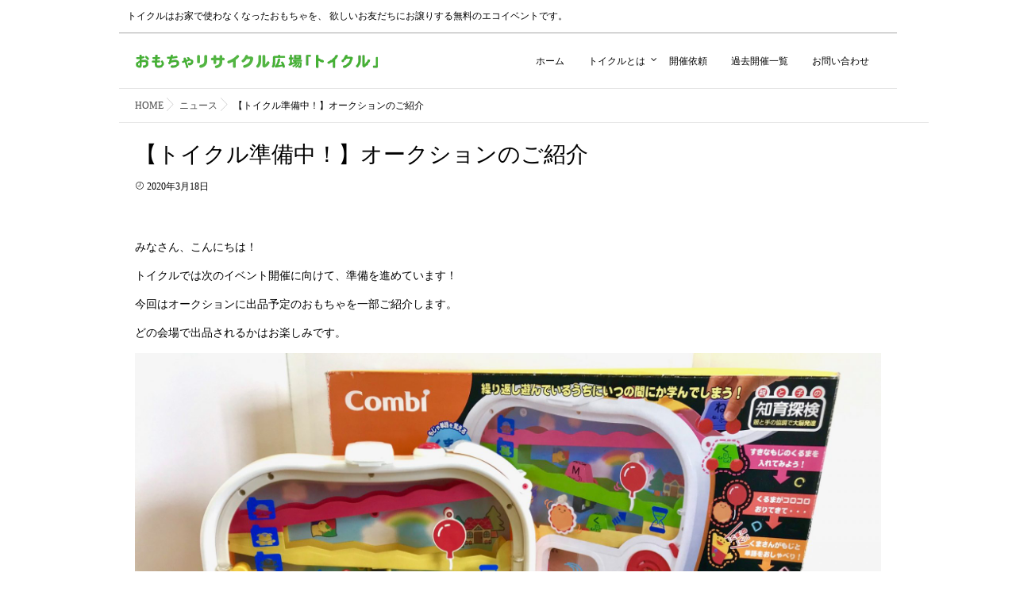

--- FILE ---
content_type: text/html; charset=UTF-8
request_url: https://toycle.jp/2020/03/18/%E3%80%90%E3%83%88%E3%82%A4%E3%82%AF%E3%83%AB%E6%BA%96%E5%82%99%E4%B8%AD%EF%BC%81%E3%80%91%E3%82%AA%E3%83%BC%E3%82%AF%E3%82%B7%E3%83%A7%E3%83%B3%E3%81%AE%E3%81%94%E7%B4%B9%E4%BB%8B/
body_size: 64958
content:
<!DOCTYPE html>
<html dir="ltr" lang="ja" prefix="og: https://ogp.me/ns#" class="js">
<head>
<meta charset="UTF-8">
<title>【トイクル準備中！】オークションのご紹介 - おもちゃリサイクル広場「トイクル」</title>

		<!-- All in One SEO 4.9.2 - aioseo.com -->
	<meta name="description" content="みなさん、こんにちは！ トイクルでは次のイベント開催に向けて、準備を進めています！ 今回はオークションに出品予" />
	<meta name="robots" content="max-image-preview:large" />
	<meta name="author" content="wpmaster"/>
	<link rel="canonical" href="https://toycle.jp/2020/03/18/%e3%80%90%e3%83%88%e3%82%a4%e3%82%af%e3%83%ab%e6%ba%96%e5%82%99%e4%b8%ad%ef%bc%81%e3%80%91%e3%82%aa%e3%83%bc%e3%82%af%e3%82%b7%e3%83%a7%e3%83%b3%e3%81%ae%e3%81%94%e7%b4%b9%e4%bb%8b/" />
	<meta name="generator" content="All in One SEO (AIOSEO) 4.9.2" />
		<meta property="og:locale" content="ja_JP" />
		<meta property="og:site_name" content="おもちゃリサイクル広場「トイクル」 - トイクルはお家で使わなくなったおもちゃを、 欲しいお友だちにお譲りする無料のエコイベントです。" />
		<meta property="og:type" content="article" />
		<meta property="og:title" content="【トイクル準備中！】オークションのご紹介 - おもちゃリサイクル広場「トイクル」" />
		<meta property="og:description" content="みなさん、こんにちは！ トイクルでは次のイベント開催に向けて、準備を進めています！ 今回はオークションに出品予" />
		<meta property="og:url" content="https://toycle.jp/2020/03/18/%e3%80%90%e3%83%88%e3%82%a4%e3%82%af%e3%83%ab%e6%ba%96%e5%82%99%e4%b8%ad%ef%bc%81%e3%80%91%e3%82%aa%e3%83%bc%e3%82%af%e3%82%b7%e3%83%a7%e3%83%b3%e3%81%ae%e3%81%94%e7%b4%b9%e4%bb%8b/" />
		<meta property="article:published_time" content="2020-03-18T07:45:59+00:00" />
		<meta property="article:modified_time" content="2020-03-19T01:08:21+00:00" />
		<meta name="twitter:card" content="summary_large_image" />
		<meta name="twitter:title" content="【トイクル準備中！】オークションのご紹介 - おもちゃリサイクル広場「トイクル」" />
		<meta name="twitter:description" content="みなさん、こんにちは！ トイクルでは次のイベント開催に向けて、準備を進めています！ 今回はオークションに出品予" />
		<script type="application/ld+json" class="aioseo-schema">
			{"@context":"https:\/\/schema.org","@graph":[{"@type":"BlogPosting","@id":"https:\/\/toycle.jp\/2020\/03\/18\/%e3%80%90%e3%83%88%e3%82%a4%e3%82%af%e3%83%ab%e6%ba%96%e5%82%99%e4%b8%ad%ef%bc%81%e3%80%91%e3%82%aa%e3%83%bc%e3%82%af%e3%82%b7%e3%83%a7%e3%83%b3%e3%81%ae%e3%81%94%e7%b4%b9%e4%bb%8b\/#blogposting","name":"\u3010\u30c8\u30a4\u30af\u30eb\u6e96\u5099\u4e2d\uff01\u3011\u30aa\u30fc\u30af\u30b7\u30e7\u30f3\u306e\u3054\u7d39\u4ecb - \u304a\u3082\u3061\u3083\u30ea\u30b5\u30a4\u30af\u30eb\u5e83\u5834\u300c\u30c8\u30a4\u30af\u30eb\u300d","headline":"\u3010\u30c8\u30a4\u30af\u30eb\u6e96\u5099\u4e2d\uff01\u3011\u30aa\u30fc\u30af\u30b7\u30e7\u30f3\u306e\u3054\u7d39\u4ecb","author":{"@id":"https:\/\/toycle.jp\/author\/wpmaster\/#author"},"publisher":{"@id":"https:\/\/toycle.jp\/#organization"},"image":{"@type":"ImageObject","url":"https:\/\/toycle.jp\/toycle\/wp\/wp-content\/uploads\/2020\/03\/image5.jpeg","width":1920,"height":1440},"datePublished":"2020-03-18T16:45:59+09:00","dateModified":"2020-03-19T10:08:21+09:00","inLanguage":"ja","mainEntityOfPage":{"@id":"https:\/\/toycle.jp\/2020\/03\/18\/%e3%80%90%e3%83%88%e3%82%a4%e3%82%af%e3%83%ab%e6%ba%96%e5%82%99%e4%b8%ad%ef%bc%81%e3%80%91%e3%82%aa%e3%83%bc%e3%82%af%e3%82%b7%e3%83%a7%e3%83%b3%e3%81%ae%e3%81%94%e7%b4%b9%e4%bb%8b\/#webpage"},"isPartOf":{"@id":"https:\/\/toycle.jp\/2020\/03\/18\/%e3%80%90%e3%83%88%e3%82%a4%e3%82%af%e3%83%ab%e6%ba%96%e5%82%99%e4%b8%ad%ef%bc%81%e3%80%91%e3%82%aa%e3%83%bc%e3%82%af%e3%82%b7%e3%83%a7%e3%83%b3%e3%81%ae%e3%81%94%e7%b4%b9%e4%bb%8b\/#webpage"},"articleSection":"\u30cb\u30e5\u30fc\u30b9"},{"@type":"BreadcrumbList","@id":"https:\/\/toycle.jp\/2020\/03\/18\/%e3%80%90%e3%83%88%e3%82%a4%e3%82%af%e3%83%ab%e6%ba%96%e5%82%99%e4%b8%ad%ef%bc%81%e3%80%91%e3%82%aa%e3%83%bc%e3%82%af%e3%82%b7%e3%83%a7%e3%83%b3%e3%81%ae%e3%81%94%e7%b4%b9%e4%bb%8b\/#breadcrumblist","itemListElement":[{"@type":"ListItem","@id":"https:\/\/toycle.jp#listItem","position":1,"name":"Home","item":"https:\/\/toycle.jp","nextItem":{"@type":"ListItem","@id":"https:\/\/toycle.jp\/category\/%e3%83%8b%e3%83%a5%e3%83%bc%e3%82%b9\/#listItem","name":"\u30cb\u30e5\u30fc\u30b9"}},{"@type":"ListItem","@id":"https:\/\/toycle.jp\/category\/%e3%83%8b%e3%83%a5%e3%83%bc%e3%82%b9\/#listItem","position":2,"name":"\u30cb\u30e5\u30fc\u30b9","item":"https:\/\/toycle.jp\/category\/%e3%83%8b%e3%83%a5%e3%83%bc%e3%82%b9\/","nextItem":{"@type":"ListItem","@id":"https:\/\/toycle.jp\/2020\/03\/18\/%e3%80%90%e3%83%88%e3%82%a4%e3%82%af%e3%83%ab%e6%ba%96%e5%82%99%e4%b8%ad%ef%bc%81%e3%80%91%e3%82%aa%e3%83%bc%e3%82%af%e3%82%b7%e3%83%a7%e3%83%b3%e3%81%ae%e3%81%94%e7%b4%b9%e4%bb%8b\/#listItem","name":"\u3010\u30c8\u30a4\u30af\u30eb\u6e96\u5099\u4e2d\uff01\u3011\u30aa\u30fc\u30af\u30b7\u30e7\u30f3\u306e\u3054\u7d39\u4ecb"},"previousItem":{"@type":"ListItem","@id":"https:\/\/toycle.jp#listItem","name":"Home"}},{"@type":"ListItem","@id":"https:\/\/toycle.jp\/2020\/03\/18\/%e3%80%90%e3%83%88%e3%82%a4%e3%82%af%e3%83%ab%e6%ba%96%e5%82%99%e4%b8%ad%ef%bc%81%e3%80%91%e3%82%aa%e3%83%bc%e3%82%af%e3%82%b7%e3%83%a7%e3%83%b3%e3%81%ae%e3%81%94%e7%b4%b9%e4%bb%8b\/#listItem","position":3,"name":"\u3010\u30c8\u30a4\u30af\u30eb\u6e96\u5099\u4e2d\uff01\u3011\u30aa\u30fc\u30af\u30b7\u30e7\u30f3\u306e\u3054\u7d39\u4ecb","previousItem":{"@type":"ListItem","@id":"https:\/\/toycle.jp\/category\/%e3%83%8b%e3%83%a5%e3%83%bc%e3%82%b9\/#listItem","name":"\u30cb\u30e5\u30fc\u30b9"}}]},{"@type":"Organization","@id":"https:\/\/toycle.jp\/#organization","name":"\u304a\u3082\u3061\u3083\u30ea\u30b5\u30a4\u30af\u30eb\u5e83\u5834\u300c\u30c8\u30a4\u30af\u30eb\u300d","description":"\u30c8\u30a4\u30af\u30eb\u306f\u304a\u5bb6\u3067\u4f7f\u308f\u306a\u304f\u306a\u3063\u305f\u304a\u3082\u3061\u3083\u3092\u3001 \u6b32\u3057\u3044\u304a\u53cb\u3060\u3061\u306b\u304a\u8b72\u308a\u3059\u308b\u7121\u6599\u306e\u30a8\u30b3\u30a4\u30d9\u30f3\u30c8\u3067\u3059\u3002","url":"https:\/\/toycle.jp\/"},{"@type":"Person","@id":"https:\/\/toycle.jp\/author\/wpmaster\/#author","url":"https:\/\/toycle.jp\/author\/wpmaster\/","name":"wpmaster"},{"@type":"WebPage","@id":"https:\/\/toycle.jp\/2020\/03\/18\/%e3%80%90%e3%83%88%e3%82%a4%e3%82%af%e3%83%ab%e6%ba%96%e5%82%99%e4%b8%ad%ef%bc%81%e3%80%91%e3%82%aa%e3%83%bc%e3%82%af%e3%82%b7%e3%83%a7%e3%83%b3%e3%81%ae%e3%81%94%e7%b4%b9%e4%bb%8b\/#webpage","url":"https:\/\/toycle.jp\/2020\/03\/18\/%e3%80%90%e3%83%88%e3%82%a4%e3%82%af%e3%83%ab%e6%ba%96%e5%82%99%e4%b8%ad%ef%bc%81%e3%80%91%e3%82%aa%e3%83%bc%e3%82%af%e3%82%b7%e3%83%a7%e3%83%b3%e3%81%ae%e3%81%94%e7%b4%b9%e4%bb%8b\/","name":"\u3010\u30c8\u30a4\u30af\u30eb\u6e96\u5099\u4e2d\uff01\u3011\u30aa\u30fc\u30af\u30b7\u30e7\u30f3\u306e\u3054\u7d39\u4ecb - \u304a\u3082\u3061\u3083\u30ea\u30b5\u30a4\u30af\u30eb\u5e83\u5834\u300c\u30c8\u30a4\u30af\u30eb\u300d","description":"\u307f\u306a\u3055\u3093\u3001\u3053\u3093\u306b\u3061\u306f\uff01 \u30c8\u30a4\u30af\u30eb\u3067\u306f\u6b21\u306e\u30a4\u30d9\u30f3\u30c8\u958b\u50ac\u306b\u5411\u3051\u3066\u3001\u6e96\u5099\u3092\u9032\u3081\u3066\u3044\u307e\u3059\uff01 \u4eca\u56de\u306f\u30aa\u30fc\u30af\u30b7\u30e7\u30f3\u306b\u51fa\u54c1\u4e88","inLanguage":"ja","isPartOf":{"@id":"https:\/\/toycle.jp\/#website"},"breadcrumb":{"@id":"https:\/\/toycle.jp\/2020\/03\/18\/%e3%80%90%e3%83%88%e3%82%a4%e3%82%af%e3%83%ab%e6%ba%96%e5%82%99%e4%b8%ad%ef%bc%81%e3%80%91%e3%82%aa%e3%83%bc%e3%82%af%e3%82%b7%e3%83%a7%e3%83%b3%e3%81%ae%e3%81%94%e7%b4%b9%e4%bb%8b\/#breadcrumblist"},"author":{"@id":"https:\/\/toycle.jp\/author\/wpmaster\/#author"},"creator":{"@id":"https:\/\/toycle.jp\/author\/wpmaster\/#author"},"image":{"@type":"ImageObject","url":"https:\/\/toycle.jp\/toycle\/wp\/wp-content\/uploads\/2020\/03\/image5.jpeg","@id":"https:\/\/toycle.jp\/2020\/03\/18\/%e3%80%90%e3%83%88%e3%82%a4%e3%82%af%e3%83%ab%e6%ba%96%e5%82%99%e4%b8%ad%ef%bc%81%e3%80%91%e3%82%aa%e3%83%bc%e3%82%af%e3%82%b7%e3%83%a7%e3%83%b3%e3%81%ae%e3%81%94%e7%b4%b9%e4%bb%8b\/#mainImage","width":1920,"height":1440},"primaryImageOfPage":{"@id":"https:\/\/toycle.jp\/2020\/03\/18\/%e3%80%90%e3%83%88%e3%82%a4%e3%82%af%e3%83%ab%e6%ba%96%e5%82%99%e4%b8%ad%ef%bc%81%e3%80%91%e3%82%aa%e3%83%bc%e3%82%af%e3%82%b7%e3%83%a7%e3%83%b3%e3%81%ae%e3%81%94%e7%b4%b9%e4%bb%8b\/#mainImage"},"datePublished":"2020-03-18T16:45:59+09:00","dateModified":"2020-03-19T10:08:21+09:00"},{"@type":"WebSite","@id":"https:\/\/toycle.jp\/#website","url":"https:\/\/toycle.jp\/","name":"\u304a\u3082\u3061\u3083\u30ea\u30b5\u30a4\u30af\u30eb\u5e83\u5834\u300c\u30c8\u30a4\u30af\u30eb\u300d","description":"\u30c8\u30a4\u30af\u30eb\u306f\u304a\u5bb6\u3067\u4f7f\u308f\u306a\u304f\u306a\u3063\u305f\u304a\u3082\u3061\u3083\u3092\u3001 \u6b32\u3057\u3044\u304a\u53cb\u3060\u3061\u306b\u304a\u8b72\u308a\u3059\u308b\u7121\u6599\u306e\u30a8\u30b3\u30a4\u30d9\u30f3\u30c8\u3067\u3059\u3002","inLanguage":"ja","publisher":{"@id":"https:\/\/toycle.jp\/#organization"}}]}
		</script>
		<!-- All in One SEO -->

<meta name="description" content="トイクルはお家で使わなくなったおもちゃを、 欲しいお友だちにお譲りする無料のSDGsリサイクルエコイベントです。"/>
<meta http-equiv="Expires" content="604800">
<meta http-equiv="X-UA-Compatible" content="IE=edge,chrome=1" />
<meta name="viewport" content="width=device-width, initial-scale=1.0">
<link rel='dns-prefetch' href='//code.typesquare.com' />
<link rel='dns-prefetch' href='//ajax.googleapis.com' />
<link rel='dns-prefetch' href='//maps.google.com' />
<link rel='dns-prefetch' href='//stats.wp.com' />
<link rel='dns-prefetch' href='//v0.wordpress.com' />
<link rel="alternate" type="application/rss+xml" title="おもちゃリサイクル広場「トイクル」 &raquo; フィード" href="https://toycle.jp/feed/" />
<link rel="alternate" type="application/rss+xml" title="おもちゃリサイクル広場「トイクル」 &raquo; コメントフィード" href="https://toycle.jp/comments/feed/" />
		<!-- This site uses the Google Analytics by MonsterInsights plugin v9.11.1 - Using Analytics tracking - https://www.monsterinsights.com/ -->
		<!-- Note: MonsterInsights is not currently configured on this site. The site owner needs to authenticate with Google Analytics in the MonsterInsights settings panel. -->
					<!-- No tracking code set -->
				<!-- / Google Analytics by MonsterInsights -->
		<link rel='stylesheet' id='sbi_styles-css' href='https://toycle.jp/toycle/wp/wp-content/plugins/instagram-feed/css/sbi-styles.min.css?ver=6.2.7' type='text/css' media='all' />
<link rel='stylesheet' id='wp-block-library-css' href='https://toycle.jp/toycle/wp/wp-includes/css/dist/block-library/style.min.css?ver=6.4.7' type='text/css' media='all' />
<style id='wp-block-library-inline-css' type='text/css'>
.has-text-align-justify{text-align:justify;}
</style>
<link rel='stylesheet' id='aioseo/css/src/vue/standalone/blocks/table-of-contents/global.scss-css' href='https://toycle.jp/toycle/wp/wp-content/plugins/all-in-one-seo-pack/dist/Lite/assets/css/table-of-contents/global.e90f6d47.css?ver=4.9.2' type='text/css' media='all' />
<link rel='stylesheet' id='mediaelement-css' href='https://toycle.jp/toycle/wp/wp-includes/js/mediaelement/mediaelementplayer-legacy.min.css?ver=4.2.17' type='text/css' media='all' />
<link rel='stylesheet' id='wp-mediaelement-css' href='https://toycle.jp/toycle/wp/wp-includes/js/mediaelement/wp-mediaelement.min.css?ver=6.4.7' type='text/css' media='all' />
<style id='classic-theme-styles-inline-css' type='text/css'>
/*! This file is auto-generated */
.wp-block-button__link{color:#fff;background-color:#32373c;border-radius:9999px;box-shadow:none;text-decoration:none;padding:calc(.667em + 2px) calc(1.333em + 2px);font-size:1.125em}.wp-block-file__button{background:#32373c;color:#fff;text-decoration:none}
</style>
<style id='global-styles-inline-css' type='text/css'>
body{--wp--preset--color--black: #000000;--wp--preset--color--cyan-bluish-gray: #abb8c3;--wp--preset--color--white: #ffffff;--wp--preset--color--pale-pink: #f78da7;--wp--preset--color--vivid-red: #cf2e2e;--wp--preset--color--luminous-vivid-orange: #ff6900;--wp--preset--color--luminous-vivid-amber: #fcb900;--wp--preset--color--light-green-cyan: #7bdcb5;--wp--preset--color--vivid-green-cyan: #00d084;--wp--preset--color--pale-cyan-blue: #8ed1fc;--wp--preset--color--vivid-cyan-blue: #0693e3;--wp--preset--color--vivid-purple: #9b51e0;--wp--preset--gradient--vivid-cyan-blue-to-vivid-purple: linear-gradient(135deg,rgba(6,147,227,1) 0%,rgb(155,81,224) 100%);--wp--preset--gradient--light-green-cyan-to-vivid-green-cyan: linear-gradient(135deg,rgb(122,220,180) 0%,rgb(0,208,130) 100%);--wp--preset--gradient--luminous-vivid-amber-to-luminous-vivid-orange: linear-gradient(135deg,rgba(252,185,0,1) 0%,rgba(255,105,0,1) 100%);--wp--preset--gradient--luminous-vivid-orange-to-vivid-red: linear-gradient(135deg,rgba(255,105,0,1) 0%,rgb(207,46,46) 100%);--wp--preset--gradient--very-light-gray-to-cyan-bluish-gray: linear-gradient(135deg,rgb(238,238,238) 0%,rgb(169,184,195) 100%);--wp--preset--gradient--cool-to-warm-spectrum: linear-gradient(135deg,rgb(74,234,220) 0%,rgb(151,120,209) 20%,rgb(207,42,186) 40%,rgb(238,44,130) 60%,rgb(251,105,98) 80%,rgb(254,248,76) 100%);--wp--preset--gradient--blush-light-purple: linear-gradient(135deg,rgb(255,206,236) 0%,rgb(152,150,240) 100%);--wp--preset--gradient--blush-bordeaux: linear-gradient(135deg,rgb(254,205,165) 0%,rgb(254,45,45) 50%,rgb(107,0,62) 100%);--wp--preset--gradient--luminous-dusk: linear-gradient(135deg,rgb(255,203,112) 0%,rgb(199,81,192) 50%,rgb(65,88,208) 100%);--wp--preset--gradient--pale-ocean: linear-gradient(135deg,rgb(255,245,203) 0%,rgb(182,227,212) 50%,rgb(51,167,181) 100%);--wp--preset--gradient--electric-grass: linear-gradient(135deg,rgb(202,248,128) 0%,rgb(113,206,126) 100%);--wp--preset--gradient--midnight: linear-gradient(135deg,rgb(2,3,129) 0%,rgb(40,116,252) 100%);--wp--preset--font-size--small: 13px;--wp--preset--font-size--medium: 20px;--wp--preset--font-size--large: 36px;--wp--preset--font-size--x-large: 42px;--wp--preset--spacing--20: 0.44rem;--wp--preset--spacing--30: 0.67rem;--wp--preset--spacing--40: 1rem;--wp--preset--spacing--50: 1.5rem;--wp--preset--spacing--60: 2.25rem;--wp--preset--spacing--70: 3.38rem;--wp--preset--spacing--80: 5.06rem;--wp--preset--shadow--natural: 6px 6px 9px rgba(0, 0, 0, 0.2);--wp--preset--shadow--deep: 12px 12px 50px rgba(0, 0, 0, 0.4);--wp--preset--shadow--sharp: 6px 6px 0px rgba(0, 0, 0, 0.2);--wp--preset--shadow--outlined: 6px 6px 0px -3px rgba(255, 255, 255, 1), 6px 6px rgba(0, 0, 0, 1);--wp--preset--shadow--crisp: 6px 6px 0px rgba(0, 0, 0, 1);}:where(.is-layout-flex){gap: 0.5em;}:where(.is-layout-grid){gap: 0.5em;}body .is-layout-flow > .alignleft{float: left;margin-inline-start: 0;margin-inline-end: 2em;}body .is-layout-flow > .alignright{float: right;margin-inline-start: 2em;margin-inline-end: 0;}body .is-layout-flow > .aligncenter{margin-left: auto !important;margin-right: auto !important;}body .is-layout-constrained > .alignleft{float: left;margin-inline-start: 0;margin-inline-end: 2em;}body .is-layout-constrained > .alignright{float: right;margin-inline-start: 2em;margin-inline-end: 0;}body .is-layout-constrained > .aligncenter{margin-left: auto !important;margin-right: auto !important;}body .is-layout-constrained > :where(:not(.alignleft):not(.alignright):not(.alignfull)){max-width: var(--wp--style--global--content-size);margin-left: auto !important;margin-right: auto !important;}body .is-layout-constrained > .alignwide{max-width: var(--wp--style--global--wide-size);}body .is-layout-flex{display: flex;}body .is-layout-flex{flex-wrap: wrap;align-items: center;}body .is-layout-flex > *{margin: 0;}body .is-layout-grid{display: grid;}body .is-layout-grid > *{margin: 0;}:where(.wp-block-columns.is-layout-flex){gap: 2em;}:where(.wp-block-columns.is-layout-grid){gap: 2em;}:where(.wp-block-post-template.is-layout-flex){gap: 1.25em;}:where(.wp-block-post-template.is-layout-grid){gap: 1.25em;}.has-black-color{color: var(--wp--preset--color--black) !important;}.has-cyan-bluish-gray-color{color: var(--wp--preset--color--cyan-bluish-gray) !important;}.has-white-color{color: var(--wp--preset--color--white) !important;}.has-pale-pink-color{color: var(--wp--preset--color--pale-pink) !important;}.has-vivid-red-color{color: var(--wp--preset--color--vivid-red) !important;}.has-luminous-vivid-orange-color{color: var(--wp--preset--color--luminous-vivid-orange) !important;}.has-luminous-vivid-amber-color{color: var(--wp--preset--color--luminous-vivid-amber) !important;}.has-light-green-cyan-color{color: var(--wp--preset--color--light-green-cyan) !important;}.has-vivid-green-cyan-color{color: var(--wp--preset--color--vivid-green-cyan) !important;}.has-pale-cyan-blue-color{color: var(--wp--preset--color--pale-cyan-blue) !important;}.has-vivid-cyan-blue-color{color: var(--wp--preset--color--vivid-cyan-blue) !important;}.has-vivid-purple-color{color: var(--wp--preset--color--vivid-purple) !important;}.has-black-background-color{background-color: var(--wp--preset--color--black) !important;}.has-cyan-bluish-gray-background-color{background-color: var(--wp--preset--color--cyan-bluish-gray) !important;}.has-white-background-color{background-color: var(--wp--preset--color--white) !important;}.has-pale-pink-background-color{background-color: var(--wp--preset--color--pale-pink) !important;}.has-vivid-red-background-color{background-color: var(--wp--preset--color--vivid-red) !important;}.has-luminous-vivid-orange-background-color{background-color: var(--wp--preset--color--luminous-vivid-orange) !important;}.has-luminous-vivid-amber-background-color{background-color: var(--wp--preset--color--luminous-vivid-amber) !important;}.has-light-green-cyan-background-color{background-color: var(--wp--preset--color--light-green-cyan) !important;}.has-vivid-green-cyan-background-color{background-color: var(--wp--preset--color--vivid-green-cyan) !important;}.has-pale-cyan-blue-background-color{background-color: var(--wp--preset--color--pale-cyan-blue) !important;}.has-vivid-cyan-blue-background-color{background-color: var(--wp--preset--color--vivid-cyan-blue) !important;}.has-vivid-purple-background-color{background-color: var(--wp--preset--color--vivid-purple) !important;}.has-black-border-color{border-color: var(--wp--preset--color--black) !important;}.has-cyan-bluish-gray-border-color{border-color: var(--wp--preset--color--cyan-bluish-gray) !important;}.has-white-border-color{border-color: var(--wp--preset--color--white) !important;}.has-pale-pink-border-color{border-color: var(--wp--preset--color--pale-pink) !important;}.has-vivid-red-border-color{border-color: var(--wp--preset--color--vivid-red) !important;}.has-luminous-vivid-orange-border-color{border-color: var(--wp--preset--color--luminous-vivid-orange) !important;}.has-luminous-vivid-amber-border-color{border-color: var(--wp--preset--color--luminous-vivid-amber) !important;}.has-light-green-cyan-border-color{border-color: var(--wp--preset--color--light-green-cyan) !important;}.has-vivid-green-cyan-border-color{border-color: var(--wp--preset--color--vivid-green-cyan) !important;}.has-pale-cyan-blue-border-color{border-color: var(--wp--preset--color--pale-cyan-blue) !important;}.has-vivid-cyan-blue-border-color{border-color: var(--wp--preset--color--vivid-cyan-blue) !important;}.has-vivid-purple-border-color{border-color: var(--wp--preset--color--vivid-purple) !important;}.has-vivid-cyan-blue-to-vivid-purple-gradient-background{background: var(--wp--preset--gradient--vivid-cyan-blue-to-vivid-purple) !important;}.has-light-green-cyan-to-vivid-green-cyan-gradient-background{background: var(--wp--preset--gradient--light-green-cyan-to-vivid-green-cyan) !important;}.has-luminous-vivid-amber-to-luminous-vivid-orange-gradient-background{background: var(--wp--preset--gradient--luminous-vivid-amber-to-luminous-vivid-orange) !important;}.has-luminous-vivid-orange-to-vivid-red-gradient-background{background: var(--wp--preset--gradient--luminous-vivid-orange-to-vivid-red) !important;}.has-very-light-gray-to-cyan-bluish-gray-gradient-background{background: var(--wp--preset--gradient--very-light-gray-to-cyan-bluish-gray) !important;}.has-cool-to-warm-spectrum-gradient-background{background: var(--wp--preset--gradient--cool-to-warm-spectrum) !important;}.has-blush-light-purple-gradient-background{background: var(--wp--preset--gradient--blush-light-purple) !important;}.has-blush-bordeaux-gradient-background{background: var(--wp--preset--gradient--blush-bordeaux) !important;}.has-luminous-dusk-gradient-background{background: var(--wp--preset--gradient--luminous-dusk) !important;}.has-pale-ocean-gradient-background{background: var(--wp--preset--gradient--pale-ocean) !important;}.has-electric-grass-gradient-background{background: var(--wp--preset--gradient--electric-grass) !important;}.has-midnight-gradient-background{background: var(--wp--preset--gradient--midnight) !important;}.has-small-font-size{font-size: var(--wp--preset--font-size--small) !important;}.has-medium-font-size{font-size: var(--wp--preset--font-size--medium) !important;}.has-large-font-size{font-size: var(--wp--preset--font-size--large) !important;}.has-x-large-font-size{font-size: var(--wp--preset--font-size--x-large) !important;}
.wp-block-navigation a:where(:not(.wp-element-button)){color: inherit;}
:where(.wp-block-post-template.is-layout-flex){gap: 1.25em;}:where(.wp-block-post-template.is-layout-grid){gap: 1.25em;}
:where(.wp-block-columns.is-layout-flex){gap: 2em;}:where(.wp-block-columns.is-layout-grid){gap: 2em;}
.wp-block-pullquote{font-size: 1.5em;line-height: 1.6;}
</style>
<link rel='stylesheet' id='contact-form-7-css' href='https://toycle.jp/toycle/wp/wp-content/plugins/contact-form-7/includes/css/styles.css?ver=5.8.6' type='text/css' media='all' />
<link rel='stylesheet' id='style-css' href='https://toycle.jp/toycle/wp/wp-content/themes/momentum/style.css?ver=6.4.7' type='text/css' media='all' />
<link rel='stylesheet' id='responsive-css' href='https://toycle.jp/toycle/wp/wp-content/themes/momentum/responsive.css?ver=6.4.7' type='text/css' media='all' />
<link rel='stylesheet' id='font-awesome-css' href='https://toycle.jp/toycle/wp/wp-content/themes/momentum/fonts/font-awesome.min.css?ver=6.4.7' type='text/css' media='all' />
<link rel='stylesheet' id='flexslider-style-css' href='https://toycle.jp/toycle/wp/wp-content/themes/momentum/flexslider.css?ver=6.4.7' type='text/css' media='all' />
<link rel='stylesheet' id='hover-style-css' href='https://toycle.jp/toycle/wp/wp-content/themes/momentum/hover.css?ver=6.4.7' type='text/css' media='all' />
<link rel='stylesheet' id='animate-css' href='https://toycle.jp/toycle/wp/wp-content/themes/momentum/animate.min.css?ver=6.4.7' type='text/css' media='all' />
<link rel='stylesheet' id='meks_instagram-widget-styles-css' href='https://toycle.jp/toycle/wp/wp-content/plugins/meks-easy-instagram-widget/css/widget.css?ver=6.4.7' type='text/css' media='all' />
<link rel='stylesheet' id='tablepress-default-css' href='https://toycle.jp/toycle/wp/wp-content/plugins/tablepress/css/build/default.css?ver=2.2.4' type='text/css' media='all' />
<link rel='stylesheet' id='jetpack_css-css' href='https://toycle.jp/toycle/wp/wp-content/plugins/jetpack/css/jetpack.css?ver=12.9.4' type='text/css' media='all' />
<script type="text/javascript" src="//ajax.googleapis.com/ajax/libs/jquery/2.2.4/jquery.min.js?ver=6.4.7" id="jquery-js"></script>
<script type="text/javascript" src="//code.typesquare.com/static/ZDbTe4IzCko%253D/ts307f.js?fadein=0&amp;ver=2.0.4" id="typesquare_std-js"></script>
<script type="text/javascript" src="//maps.google.com/maps/api/js?key=" id="googlemaps-js"></script>
<link rel="https://api.w.org/" href="https://toycle.jp/wp-json/" /><link rel="alternate" type="application/json" href="https://toycle.jp/wp-json/wp/v2/posts/1656" /><link rel="EditURI" type="application/rsd+xml" title="RSD" href="https://toycle.jp/toycle/wp/xmlrpc.php?rsd" />
<link rel='shortlink' href='https://wp.me/paLqon-qI' />
<link rel="alternate" type="application/json+oembed" href="https://toycle.jp/wp-json/oembed/1.0/embed?url=https%3A%2F%2Ftoycle.jp%2F2020%2F03%2F18%2F%25e3%2580%2590%25e3%2583%2588%25e3%2582%25a4%25e3%2582%25af%25e3%2583%25ab%25e6%25ba%2596%25e5%2582%2599%25e4%25b8%25ad%25ef%25bc%2581%25e3%2580%2591%25e3%2582%25aa%25e3%2583%25bc%25e3%2582%25af%25e3%2582%25b7%25e3%2583%25a7%25e3%2583%25b3%25e3%2581%25ae%25e3%2581%2594%25e7%25b4%25b9%25e4%25bb%258b%2F" />
<link rel="alternate" type="text/xml+oembed" href="https://toycle.jp/wp-json/oembed/1.0/embed?url=https%3A%2F%2Ftoycle.jp%2F2020%2F03%2F18%2F%25e3%2580%2590%25e3%2583%2588%25e3%2582%25a4%25e3%2582%25af%25e3%2583%25ab%25e6%25ba%2596%25e5%2582%2599%25e4%25b8%25ad%25ef%25bc%2581%25e3%2580%2591%25e3%2582%25aa%25e3%2583%25bc%25e3%2582%25af%25e3%2582%25b7%25e3%2583%25a7%25e3%2583%25b3%25e3%2581%25ae%25e3%2581%2594%25e7%25b4%25b9%25e4%25bb%258b%2F&#038;format=xml" />
<style type='text/css'>
    h1,h2,h3,h1:lang(ja),h2:lang(ja),h3:lang(ja),.entry-title:lang(ja){ font-family: "ぽっくる";}h4,h5,h6,h4:lang(ja),h5:lang(ja),h6:lang(ja),div.entry-meta span:lang(ja),footer.entry-footer span:lang(ja){ font-family: "新丸ゴ B";}.hentry,.entry-content p,.post-inner.entry-content p,#comments div:lang(ja){ font-family: "丸フォーク R";}strong,b,#comments .comment-author .fn:lang(ja){ font-family: "丸フォーク B";}</style>
	<style>img#wpstats{display:none}</style>
		<meta property="og:type" content="article" />
<meta property="og:title" content="【トイクル準備中！】オークションのご紹介 - おもちゃリサイクル広場「トイクル」" />
<meta property="og:description" content="みなさん、こんにちは！トイクルでは次のイベント開催に向けて、準備を進めています！今回はオークションに出品予定のおもちゃを一部ご紹介します。どの会場で出品されるかはお楽しみです。&nbsp;ほしいおもちゃはありましたでしょうか？オークションの参加方" />
<meta property="og:url" content="https://toycle.jp/2020/03/18/%E3%80%90%E3%83%88%E3%82%A4%E3%82%AF%E3%83%AB%E6%BA%96%E5%82%99%E4%B8%AD%EF%BC%81%E3%80%91%E3%82%AA%E3%83%BC%E3%82%AF%E3%82%B7%E3%83%A7%E3%83%B3%E3%81%AE%E3%81%94%E7%B4%B9%E4%BB%8B/" />
<meta property="og:image" content="https://toycle.jp/toycle/wp/wp-content/uploads/2020/03/image2.jpeg" />
<meta property="og:site_name" content="おもちゃリサイクル広場「トイクル」" />
<meta property="og:locale" content="ja_JP" />
<meta name="twitter:card" content="summary_large_image" />
<meta name="twitter:site" content="@toycle.ecology" />
<meta name="twitter:image:src" content="https://toycle.jp/toycle/wp/wp-content/uploads/2020/03/image2.jpeg"><!--[if lt IE 9]>
<script src="https://toycle.jp/toycle/wp/wp-content/themes/momentum/js/ie/html5.js"></script>
<script src="https://toycle.jp/toycle/wp/wp-content/themes/momentum/js/ie/selectivizr.js"></script>
<![endif]-->

<!-- BEGIN: WP Social Bookmarking Light HEAD --><script>
    (function (d, s, id) {
        var js, fjs = d.getElementsByTagName(s)[0];
        if (d.getElementById(id)) return;
        js = d.createElement(s);
        js.id = id;
        js.src = "//connect.facebook.net/ja_JP/sdk.js#xfbml=1&version=v2.7";
        fjs.parentNode.insertBefore(js, fjs);
    }(document, 'script', 'facebook-jssdk'));
</script>
<style type="text/css">.wp_social_bookmarking_light{
    border: 0 !important;
    padding: 10px 0 20px 0 !important;
    margin: 0 !important;
}
.wp_social_bookmarking_light div{
    float: left !important;
    border: 0 !important;
    padding: 0 !important;
    margin: 0 5px 0px 0 !important;
    min-height: 30px !important;
    line-height: 18px !important;
    text-indent: 0 !important;
}
.wp_social_bookmarking_light img{
    border: 0 !important;
    padding: 0;
    margin: 0;
    vertical-align: top !important;
}
.wp_social_bookmarking_light_clear{
    clear: both !important;
}
#fb-root{
    display: none;
}
.wsbl_facebook_like iframe{
    max-width: none !important;
}
.wsbl_pinterest a{
    border: 0px !important;
}
</style>
<!-- END: WP Social Bookmarking Light HEAD -->
<style type="text/css">
/* Dynamic CSS: For no styles in head, copy and put the css below in your custom.css or child theme's style.css, disable dynamic styles */
.boxed #wrapper,.boxed header, .container-inner{ max-width: 980px; }

.lim-effect .lima-details .more-details,
.owl-theme .owl-controls .owl-buttons div,.flex-control-paging li a:hover,button[type=submit], input[type=submit],#tab-tags a:hover
{ background-color: #8c7459; }
::-moz-selection { background-color: #8c7459; }
.alx-tabs-nav,.widget h3:after {
	border-bottom-color: #8c7459!important;	
}
.pullquote-left {
	border-left-color: #8c7459!important;	
}	
.themeform label .required,
#flexslider-featured .flex-direction-nav .flex-next:hover,
#flexslider-featured .flex-direction-nav .flex-prev:hover,

.post-nav li a:hover i,
.content .post-nav li a:hover i,
.post-related a:hover,
.comment-awaiting-moderation,
.wp-pagenavi a,
{ color: #8c7459; }


.sidebar-top,
.widget_calendar caption,
.author-bio .bio-avatar:after,
.commentlist li.bypostauthor > .comment-body:after,
.hvr-fade:hover, .hvr-fade:focus, .hvr-fade:active,
.owl-theme .owl-controls .owl-buttons div,
ul.nav > li:after,
.flex-control-nav li a.flex-active,#nav-topbar ul.nav > li:after,ul.nav>li.current-menu-item:after,
.commentlist li.comment-author-admin > .comment-body:after { background-color: #8c7459; }
.post-format .format-container { border-color: #8c7459; }
.pagination .current,.s1 .widget_calendar caption, 
.pagination a:hover,
li.current-menu-item:after,
.drawer-button,.smart_tel a,
#footer .widget_calendar caption ,.s2 .widget_calendar caption{background-color: #8c7459;color:#fff; }				
				
	
a
	{color: #;
 }				
				
	
a:hover
	{color: #;
 }				
				

		body {font-family: "游ゴシック", YuGothic, " ヒラギノ角ゴ ProN W3", "Hiragino Kaku Gothic ProN",Century Gothic;}				
				

		.feature_meta h2,h2.widgettitle,h1.page-title ,h1.post-title ,.site-title,.widget-meta h2,.sidebar .widget>h3,.eyecatch_title,#footer h3,h2.post-title,.free_space h2{font-family: "游ゴシック", YuGothic, " ヒラギノ角ゴ ProN W3", "Hiragino Kaku Gothic ProN",Century Gothic;}				
				
@media only screen and (min-width:1024px) {.slider_image { max-height: 536px; }}
@-webkit-keyframes zoomdIn{0%{-webkit-transform:scale(1);transform:scale(1)}100%{-webkit-transform:scale(1.1);transform:scale(1.1)}}@keyframes zoomdIn{0%{-webkit-transform:scale(1);transform:scale(1)}100%{-webkit-transform:scale(1.1);transform:scale(1.1)}}@-webkit-keyframes zoomdOut{0%{-webkit-transform:scale(1.1);transform:scale(1.1);opacity:0}30%{opacity:1}100%{-webkit-transform:scale(1);transform:scale(1)}}@keyframes zoomdOut{0%{-webkit-transform:scale(1.1);transform:scale(1.1);opacity:0}30%{opacity:1}100%{-webkit-transform:scale(1);transform:scale(1)}}
.slider_image img {-webkit-animation: zoomdOut 2s ease-out forwards;animation: zoomdOut 2s ease-out forwards;}
.eyecatch-style-1 ul li {width : calc(100% / ) ;}
@media only screen and (max-width: 768px) {header { background-color: #ffffff!important; }}
header,header .nav>li>a { color: #000000; }
header { position:fixed; }
.animated {
	-webkit-animation-duration: 1s;
	animation-duration: 1s;
	-webkit-animation-fill-mode: both;
	animation-fill-mode: both;
	animation-timing-function: ease-out;
}
.feature_meta h2 { color: #fff; font-size: ; }
@media only screen and (max-width: 480px) {.feature_meta h2 {  font-size: ; }}
.feature_description { color: #fff; font-size: ; }
@media only screen and (max-width: 480px) {.feature_description {  font-size: ; }}
.layerTransparent{ background-color:rgba(69,176,53, 1 ); }
#slider-button { background-color: #00b7ef; }
#slider-button { border-radius: 30px; }
#slider-button a{ color: #ffffff; }
#loading{ background-color: rgba(255,255,255,0.9); }

.post-view{display: none; }


.entry h1  { 
color:#45b035;
font-size:25px;
font-weight:bold;
letter-spacing:0em;
line-height:30px;
padding-top:;
 }

#slider-button{ 
margin-top:10%;
margin-right:%;
margin-bottom:%;
margin-left:%;
 }

</style>
<style type="text/css" id="wp-custom-css">#mtvideo-2{
	}

#credit{
	display:none;
}</style><link href="//fonts.googleapis.com/css?family=Fjalla+One|Oswald" rel="stylesheet">
</head>
<body class="post-template-default single single-post postid-1656 single-format-standard col-1c boxed chrome">

<div id="wrapper">
<header id="masthead" class="">
  <!--smartphone drawer menu-->
  <div class="drawer-button"><a class="nav-toggle-smart"> <span></span> </a></div>
  <!--/smartphone drawer menu-->
  

  <div id="header-topbar">
    <div class="description-off">
    <div id="site-desscription" >
      トイクルはお家で使わなくなったおもちゃを、 欲しいお友だちにお譲りする無料のエコイベントです。    </div>
</div>
    <div id="header-shopinfo">
            <span id="header-tel">
                </div>
  </div>  

  <div class="header-inc">
        <h1 class="site-title"><a href="https://toycle.jp/" rel="home" itemprop="url"><img src="https://toycle.jp/toycle/wp/wp-content/uploads/2019/02/rogo3-20240112-074508.png"></a></h1>
        <nav id="nav-topbar">
      <div class="nav-wrap">
        <ul id="menu-%e3%83%a1%e3%82%a4%e3%83%b3%e3%83%a1%e3%83%8b%e3%83%a5%e3%83%bc" class="nav group"><li id="menu-item-77" class="menu-item menu-item-type-custom menu-item-object-custom menu-item-home menu-item-77"><a href="https://toycle.jp/">ホーム<div class='menu_description'></div></a></li>
<li id="menu-item-78" class="menu-item menu-item-type-post_type menu-item-object-page menu-item-has-children menu-item-78"><a href="https://toycle.jp/%e3%83%88%e3%82%a4%e3%82%af%e3%83%ab%e3%81%a8%e3%81%af/">トイクルとは<div class='menu_description'></div></a>
<ul class="sub-menu">
	<li id="menu-item-91" class="menu-item menu-item-type-post_type menu-item-object-page menu-item-91"><a href="https://toycle.jp/%e3%83%88%e3%82%a4%e3%82%af%e3%83%ab%e3%81%a8%e3%81%af/%e9%81%8a%e3%81%b3%e6%96%b9/">遊び方<div class='menu_description'></div></a></li>
	<li id="menu-item-80" class="menu-item menu-item-type-post_type menu-item-object-page menu-item-80"><a href="https://toycle.jp/%e3%83%88%e3%82%a4%e3%82%af%e3%83%ab%e3%81%a8%e3%81%af/%e5%bc%95%e3%81%8d%e5%8f%96%e3%82%8a%e3%81%ae%e5%9f%ba%e6%ba%96/">引き取りの基準<div class='menu_description'></div></a></li>
	<li id="menu-item-81" class="menu-item menu-item-type-post_type menu-item-object-page menu-item-81"><a href="https://toycle.jp/%e3%83%88%e3%82%a4%e3%82%af%e3%83%ab%e3%81%a8%e3%81%af/%e3%83%88%e3%82%a4%e3%82%af%e3%83%ab%e3%83%9d%e3%82%a4%e3%83%b3%e3%83%88%e3%81%ab%e3%81%a4%e3%81%84%e3%81%a6/">トイクルポイントについて<div class='menu_description'></div></a></li>
	<li id="menu-item-82" class="menu-item menu-item-type-post_type menu-item-object-page menu-item-82"><a href="https://toycle.jp/%e3%83%88%e3%82%a4%e3%82%af%e3%83%ab%e3%81%a8%e3%81%af/%e3%81%a9%e3%82%93%e3%81%aa%e3%81%8a%e3%82%82%e3%81%a1%e3%82%83%e3%83%bb%e3%82%b2%e3%83%bc%e3%83%a0%e3%81%8c%e3%81%82%e3%82%8b%e3%81%ae%ef%bc%9f/">どんなおもちゃ・ゲームがあるの？<div class='menu_description'></div></a></li>
	<li id="menu-item-83" class="menu-item menu-item-type-post_type menu-item-object-page menu-item-83"><a href="https://toycle.jp/%e3%83%88%e3%82%a4%e3%82%af%e3%83%ab%e3%81%a8%e3%81%af/%e3%82%aa%e3%83%bc%e3%82%af%e3%82%b7%e3%83%a7%e3%83%b3%e3%81%ab%e3%81%a4%e3%81%84%e3%81%a6/">オークション・おもちゃフリマ<div class='menu_description'></div></a></li>
	<li id="menu-item-1688" class="menu-item menu-item-type-post_type menu-item-object-page menu-item-1688"><a href="https://toycle.jp/%e3%83%88%e3%82%a4%e3%82%af%e3%83%ab%e3%81%a8%e3%81%af/%e3%81%8a%e3%82%82%e3%81%a1%e3%82%83%e8%bb%bd%e3%82%af%e3%83%aa%e3%83%bc%e3%83%8b%e3%83%b3%e3%82%b0%e3%81%ae%e3%81%94%e7%b4%b9%e4%bb%8b/">おもちゃ軽クリーニングのご紹介<div class='menu_description'></div></a></li>
	<li id="menu-item-84" class="menu-item menu-item-type-post_type menu-item-object-page menu-item-84"><a href="https://toycle.jp/%e3%83%88%e3%82%a4%e3%82%af%e3%83%ab%e3%81%a8%e3%81%af/%e3%82%88%e3%81%8f%e3%81%82%e3%82%8b%e8%b3%aa%e5%95%8f/">よくある質問<div class='menu_description'></div></a></li>
</ul>
</li>
<li id="menu-item-87" class="menu-item menu-item-type-post_type menu-item-object-page menu-item-87"><a href="https://toycle.jp/%e9%96%8b%e5%82%ac%e4%be%9d%e9%a0%bc/">開催依頼<div class='menu_description'></div></a></li>
<li id="menu-item-88" class="menu-item menu-item-type-post_type menu-item-object-page menu-item-88"><a href="https://toycle.jp/%e9%81%8e%e5%8e%bb%e9%96%8b%e5%82%ac%e3%83%ac%e3%83%9d%e3%83%bc%e3%83%88/">過去開催一覧<div class='menu_description'></div></a></li>
<li id="menu-item-89" class="menu-item menu-item-type-post_type menu-item-object-page menu-item-89"><a href="https://toycle.jp/%e3%81%8a%e5%95%8f%e3%81%84%e5%90%88%e3%82%8f%e3%81%9b/">お問い合わせ<div class='menu_description'></div></a></li>
</ul>      </div>
          </nav>
  </div>




</header>
<!--/#header-->
<div class="site-content-contain" id="contents-top">
<div id="content" class="site-content">
<div class="wrap">
<div id="primary" class="content-area">
<div class="container" id="page">
<div class="subhead-margin "></div>
 
<!--#smartphone-widgets-->
<!--/#smartphone-widgets--> 

<!--#frontpage-widgets-->
<!--/#frontpage-widgets-->

<div id="breadcrumb"><ul id="breadcrumb_list"><li itemscope itemtype="http://data-vocabulary.org/Breadcrumb"><a href="https://toycle.jp" itemprop="url"><span itemprop="title">HOME</span></a></li><div class="icon-basics-07"></div><li itemscope itemtype="http://data-vocabulary.org/Breadcrumb"><a href="https://toycle.jp/category/%e3%83%8b%e3%83%a5%e3%83%bc%e3%82%b9/" itemprop="url"><span itemprop="title">ニュース</span></a></li><div class="icon-basics-07"></div><li>【トイクル準備中！】オークションのご紹介</li></ul></div><div class="container-inner">
<main class="main">
<div class="main-inner group">

<section class="content">



  <div class="page-title pad wow fadeInDown">

	<h1 class="post-title entry-title">【トイクル準備中！】オークションのご紹介</h1>
    <div class="post-meta-group clearfix"> 
                
          
          
          <div class="post-item-category">
        <span class="icon-clock3"></span>
		  
		   
		  2020年3月18日         
        </div>
        
  
         <div class="post-view"><i class="fa fa-eye"></i>1775VIEWS</div>

        
         
        </div>
    
    
    
		
	
</div><!--/.page-title-->
    <!--#titleafter-widgets-->
        <!--/#titleafter-widgets-->  <div class="pad group">
        <article class="post-1656 post type-post status-publish format-standard has-post-thumbnail hentry category-3">
            <div class="clear"></div>
      <div class="entry share">
        <div class="entry-inner clearfix">
          <p>みなさん、こんにちは！</p>
<p>トイクルでは次のイベント開催に向けて、準備を進めています！</p>
<p>今回はオークションに出品予定のおもちゃを一部ご紹介します。</p>
<p>どの会場で出品されるかはお楽しみです。</p>
<p><img fetchpriority="high" decoding="async" class="alignnone size-full wp-image-1658" src="https://toycle.jp/toycle/wp/wp-content/uploads/2020/03/image2.jpeg" alt="" width="1920" height="1440" srcset="https://toycle.jp/toycle/wp/wp-content/uploads/2020/03/image2.jpeg 1920w, https://toycle.jp/toycle/wp/wp-content/uploads/2020/03/image2-300x225.jpeg 300w, https://toycle.jp/toycle/wp/wp-content/uploads/2020/03/image2-768x576.jpeg 768w, https://toycle.jp/toycle/wp/wp-content/uploads/2020/03/image2-570x428.jpeg 570w" sizes="(max-width: 1920px) 100vw, 1920px" /></p>
<p><img decoding="async" class="alignnone size-full wp-image-1662" src="https://toycle.jp/toycle/wp/wp-content/uploads/2020/03/image1.jpeg" alt="" width="1840" height="1512" srcset="https://toycle.jp/toycle/wp/wp-content/uploads/2020/03/image1.jpeg 1840w, https://toycle.jp/toycle/wp/wp-content/uploads/2020/03/image1-300x247.jpeg 300w, https://toycle.jp/toycle/wp/wp-content/uploads/2020/03/image1-768x631.jpeg 768w, https://toycle.jp/toycle/wp/wp-content/uploads/2020/03/image1-570x468.jpeg 570w" sizes="(max-width: 1840px) 100vw, 1840px" /></p>
<p><img decoding="async" class="alignnone size-full wp-image-1661" src="https://toycle.jp/toycle/wp/wp-content/uploads/2020/03/image4.jpeg" alt="" width="1920" height="1440" srcset="https://toycle.jp/toycle/wp/wp-content/uploads/2020/03/image4.jpeg 1920w, https://toycle.jp/toycle/wp/wp-content/uploads/2020/03/image4-300x225.jpeg 300w, https://toycle.jp/toycle/wp/wp-content/uploads/2020/03/image4-768x576.jpeg 768w, https://toycle.jp/toycle/wp/wp-content/uploads/2020/03/image4-570x428.jpeg 570w" sizes="(max-width: 1920px) 100vw, 1920px" /></p>
<p><img loading="lazy" decoding="async" class="alignnone size-full wp-image-1660" src="https://toycle.jp/toycle/wp/wp-content/uploads/2020/03/image3.jpeg" alt="" width="1920" height="1440" srcset="https://toycle.jp/toycle/wp/wp-content/uploads/2020/03/image3.jpeg 1920w, https://toycle.jp/toycle/wp/wp-content/uploads/2020/03/image3-300x225.jpeg 300w, https://toycle.jp/toycle/wp/wp-content/uploads/2020/03/image3-768x576.jpeg 768w, https://toycle.jp/toycle/wp/wp-content/uploads/2020/03/image3-570x428.jpeg 570w" sizes="(max-width: 1920px) 100vw, 1920px" /></p>
<p><img loading="lazy" decoding="async" class="alignnone size-full wp-image-1659" src="https://toycle.jp/toycle/wp/wp-content/uploads/2020/03/image5.jpeg" alt="" width="1920" height="1440" srcset="https://toycle.jp/toycle/wp/wp-content/uploads/2020/03/image5.jpeg 1920w, https://toycle.jp/toycle/wp/wp-content/uploads/2020/03/image5-300x225.jpeg 300w, https://toycle.jp/toycle/wp/wp-content/uploads/2020/03/image5-768x576.jpeg 768w, https://toycle.jp/toycle/wp/wp-content/uploads/2020/03/image5-570x428.jpeg 570w" sizes="(max-width: 1920px) 100vw, 1920px" /></p>
<p><img loading="lazy" decoding="async" class="alignnone size-full wp-image-1657" src="https://toycle.jp/toycle/wp/wp-content/uploads/2020/03/image6.jpeg" alt="" width="1920" height="1440" srcset="https://toycle.jp/toycle/wp/wp-content/uploads/2020/03/image6.jpeg 1920w, https://toycle.jp/toycle/wp/wp-content/uploads/2020/03/image6-300x225.jpeg 300w, https://toycle.jp/toycle/wp/wp-content/uploads/2020/03/image6-768x576.jpeg 768w, https://toycle.jp/toycle/wp/wp-content/uploads/2020/03/image6-570x428.jpeg 570w" sizes="(max-width: 1920px) 100vw, 1920px" /></p>
<p>&nbsp;</p>
<p>ほしいおもちゃはありましたでしょうか？</p>
<p>オークションの参加方法についてはこちらをご覧下さい。</p>
<p>&nbsp;</p>
<h1><span style="line-height: 1.5;">●</span>オークションの参加方法</h1>
<p>オークションはトイクル会場内で行われるイベントの1つで、欲しいおもちゃを競り落とすゲームです。</p>
<p><span style="font-size: 10pt;">1.参加券に欲しいおもちゃ番号と名前、スタートポイント以上のポイントを書いて参加箱に入れる</span></p>
<p><span style="font-size: 10pt;">2.開票時間になったらトイクル会場に集まろう</span></p>
<p><span style="font-size: 10pt;">3.一番高いポイント数を描いたお友達が落札！</span></p>
<p><img loading="lazy" decoding="async" class="alignnone wp-image-274 size-full" src="https://toycle.jp/toycle/wp/wp-content/uploads/2019/02/オークション.png" alt="" width="500" height="300" srcset="https://toycle.jp/toycle/wp/wp-content/uploads/2019/02/オークション.png 500w, https://toycle.jp/toycle/wp/wp-content/uploads/2019/02/オークション-300x180.png 300w" sizes="(max-width: 500px) 100vw, 500px" /></p>
<p>&nbsp;</p>
<p><img loading="lazy" decoding="async" class="alignnone wp-image-1681 size-full" src="https://toycle.jp/toycle/wp/wp-content/uploads/2020/03/4363aa45262918a9791660feb6954514.jpg" alt="" width="980" height="1385" srcset="https://toycle.jp/toycle/wp/wp-content/uploads/2020/03/4363aa45262918a9791660feb6954514.jpg 980w, https://toycle.jp/toycle/wp/wp-content/uploads/2020/03/4363aa45262918a9791660feb6954514-212x300.jpg 212w, https://toycle.jp/toycle/wp/wp-content/uploads/2020/03/4363aa45262918a9791660feb6954514-768x1085.jpg 768w, https://toycle.jp/toycle/wp/wp-content/uploads/2020/03/4363aa45262918a9791660feb6954514-566x800.jpg 566w" sizes="(max-width: 980px) 100vw, 980px" /></p>
<h1 style="text-align: left;"><span style="line-height: 1.5;">●オークション情報はブログから事前に確認できます</span></h1>
<p>オークションに出品されるおもちゃは、開催前に当サイトにてオークション番号とスタートポイントと共に発表されます。</p>
<p>※品数や種類は予告無く変更する場合もありますのでご了承ください。</p>
<pre><a href="https://toycle.jp/toycle/blog/">ブログの確認はコチラ</a>

</pre>
<p><img loading="lazy" decoding="async" class="alignnone wp-image-275" src="https://toycle.jp/toycle/wp/wp-content/uploads/2019/02/6420a8920a32e77509f0dac4a53259cd.jpg" alt="" width="500" height="353" srcset="https://toycle.jp/toycle/wp/wp-content/uploads/2019/02/6420a8920a32e77509f0dac4a53259cd.jpg 600w, https://toycle.jp/toycle/wp/wp-content/uploads/2019/02/6420a8920a32e77509f0dac4a53259cd-300x212.jpg 300w, https://toycle.jp/toycle/wp/wp-content/uploads/2019/02/6420a8920a32e77509f0dac4a53259cd-570x403.jpg 570w" sizes="(max-width: 500px) 100vw, 500px" /></p>
<p>&nbsp;</p>
<p>&nbsp;</p>
<p>みなさんと会場でまた会えるのを楽しみにしています！</p>
<p>次回開催まで今しばらくお待ちください！</p>
<p>&nbsp;</p>
<p>&nbsp;</p>
<div class='wp_social_bookmarking_light'>        <div class="wsbl_facebook_like"><div id="fb-root"></div><fb:like href="https://toycle.jp/2020/03/18/%e3%80%90%e3%83%88%e3%82%a4%e3%82%af%e3%83%ab%e6%ba%96%e5%82%99%e4%b8%ad%ef%bc%81%e3%80%91%e3%82%aa%e3%83%bc%e3%82%af%e3%82%b7%e3%83%a7%e3%83%b3%e3%81%ae%e3%81%94%e7%b4%b9%e4%bb%8b/" layout="button_count" action="like" width="100" share="false" show_faces="false" ></fb:like></div>        <div class="wsbl_twitter"><a href="https://twitter.com/share" class="twitter-share-button" data-url="https://toycle.jp/2020/03/18/%e3%80%90%e3%83%88%e3%82%a4%e3%82%af%e3%83%ab%e6%ba%96%e5%82%99%e4%b8%ad%ef%bc%81%e3%80%91%e3%82%aa%e3%83%bc%e3%82%af%e3%82%b7%e3%83%a7%e3%83%b3%e3%81%ae%e3%81%94%e7%b4%b9%e4%bb%8b/" data-text="【トイクル準備中！】オークションのご紹介" data-lang="ja">Tweet</a></div>        <div class="wsbl_line"><a href='http://line.me/R/msg/text/?%E3%80%90%E3%83%88%E3%82%A4%E3%82%AF%E3%83%AB%E6%BA%96%E5%82%99%E4%B8%AD%EF%BC%81%E3%80%91%E3%82%AA%E3%83%BC%E3%82%AF%E3%82%B7%E3%83%A7%E3%83%B3%E3%81%AE%E3%81%94%E7%B4%B9%E4%BB%8B%0D%0Ahttps%3A%2F%2Ftoycle.jp%2F2020%2F03%2F18%2F%25e3%2580%2590%25e3%2583%2588%25e3%2582%25a4%25e3%2582%25af%25e3%2583%25ab%25e6%25ba%2596%25e5%2582%2599%25e4%25b8%25ad%25ef%25bc%2581%25e3%2580%2591%25e3%2582%25aa%25e3%2583%25bc%25e3%2582%25af%25e3%2582%25b7%25e3%2583%25a7%25e3%2583%25b3%25e3%2581%25ae%25e3%2581%2594%25e7%25b4%25b9%25e4%25bb%258b%2F' title='LINEで送る' rel=nofollow class='wp_social_bookmarking_light_a' ><img src='https://toycle.jp/toycle/wp/wp-content/plugins/wp-social-bookmarking-light/public/images/line88x20.png' alt='LINEで送る' title='LINEで送る' width='88' height='20' class='wp_social_bookmarking_light_img' /></a></div></div>
<br class='wp_social_bookmarking_light_clear' />
                  </div>
                <div class="oi_post_share_icons"> 
  <div class="oi_soc_icons">

 




</div>
</div>
                <div class="clear"></div>
      </div>
      <!--/.entry--> 
      
      <!--/.post-inner--> 
    </article>
    <!--/.post-->
        <div class="postmeta clearfix">
                </div>
        <ul class="post-nav group">
  <li class="previous"><a href="https://toycle.jp/2020/02/27/2020-3-21-22-%e6%84%9b%e7%9f%a5%e7%9c%8c-%e3%82%af%e3%83%a9%e3%82%b9%e3%83%9d%e8%92%b2%e9%83%a1%e3%81%a7%e3%81%ae%e3%83%88%e3%82%a4%e3%82%af%e3%83%ab%e9%96%8b%e5%82%ac%e4%b8%ad%e6%ad%a2%e3%81%ae/" class="clearfix"><div class="post-nav_thumb"><img itemprop="image" width="100" height="100" src="https://toycle.jp/toycle/wp/wp-content/uploads/2020/02/a52b95a163d889eebd516d03f616110d-100x100.jpg" class="attachment-thumb-small size-thumb-small wp-post-image" alt="" decoding="async" loading="lazy" srcset="https://toycle.jp/toycle/wp/wp-content/uploads/2020/02/a52b95a163d889eebd516d03f616110d-100x100.jpg 100w, https://toycle.jp/toycle/wp/wp-content/uploads/2020/02/a52b95a163d889eebd516d03f616110d-150x150.jpg 150w, https://toycle.jp/toycle/wp/wp-content/uploads/2020/02/a52b95a163d889eebd516d03f616110d-520x520.jpg 520w" sizes="(max-width: 100px) 100vw, 100px" /></div><div class="title">2020.3/21-22 愛知県 クラスポ蒲郡でのトイクル開催延期のお知らせ</div></a></li><li class="next"><a href="https://toycle.jp/2020/03/24/%e3%80%90%e3%83%88%e3%82%a4%e3%82%af%e3%83%ab%e6%ba%96%e5%82%99%e4%b8%ad%ef%bc%81%e3%80%91%e3%81%8a%e3%82%82%e3%81%a1%e3%82%83%e8%bb%bd%e3%82%af%e3%83%aa%e3%83%bc%e3%83%8b%e3%83%b3%e3%82%b0%e3%81%ae/" class="clearfix"><div class="post-nav_thumb"><img itemprop="image" width="100" height="100" src="https://toycle.jp/toycle/wp/wp-content/uploads/2020/03/IMG_3936-100x100.png" class="attachment-thumb-small size-thumb-small wp-post-image" alt="" decoding="async" loading="lazy" srcset="https://toycle.jp/toycle/wp/wp-content/uploads/2020/03/IMG_3936-100x100.png 100w, https://toycle.jp/toycle/wp/wp-content/uploads/2020/03/IMG_3936-150x150.png 150w, https://toycle.jp/toycle/wp/wp-content/uploads/2020/03/IMG_3936-520x520.png 520w" sizes="(max-width: 100px) 100vw, 100px" /></div><div class="title">【トイクル準備中！】おもちゃ軽クリーニングのご紹介</div></a></li></ul>

        
<section id="comments" class="themeform">
	
	
					<!-- comments closed, no comments -->
			
		
	
</section><!--/#comments-->    <!--#page-after-widget-->
        <!--/#page-after-widget--> 
  </div>
  <!--/.pad--> 
  
</section>
<!--/.content-->

</div>
<!--/.main-inner-->
</main>
<!--/.main-->

</div>
<!--/.container-inner-->

</div>
<!--/.container-->
</div>
<!--/#primary-->

<div id="page-top">
  <p><a id="move-page-top"></a></p>
</div>
<footer id="footer" class="clearfix">
  <div class="layerTransparent">
    <section class="container" id="footer-bottom">
      <div class="container-inner">
        <div id="footer_backtotop"> <a href="#top"></a> </div>
        <div class="group">
                    <nav class="nav-container group" id="nav-footer">
            <div class="nav-wrap">
              <ul id="menu-%e3%83%a1%e3%82%a4%e3%83%b3%e3%83%a1%e3%83%8b%e3%83%a5%e3%83%bc-1" class="nav container group"><li class="menu-item menu-item-type-custom menu-item-object-custom menu-item-home menu-item-77"><a href="https://toycle.jp/">ホーム<div class='menu_description'></div></a></li>
<li class="menu-item menu-item-type-post_type menu-item-object-page menu-item-has-children menu-item-78"><a href="https://toycle.jp/%e3%83%88%e3%82%a4%e3%82%af%e3%83%ab%e3%81%a8%e3%81%af/">トイクルとは<div class='menu_description'></div></a>
<ul class="sub-menu">
	<li class="menu-item menu-item-type-post_type menu-item-object-page menu-item-91"><a href="https://toycle.jp/%e3%83%88%e3%82%a4%e3%82%af%e3%83%ab%e3%81%a8%e3%81%af/%e9%81%8a%e3%81%b3%e6%96%b9/">遊び方<div class='menu_description'></div></a></li>
	<li class="menu-item menu-item-type-post_type menu-item-object-page menu-item-80"><a href="https://toycle.jp/%e3%83%88%e3%82%a4%e3%82%af%e3%83%ab%e3%81%a8%e3%81%af/%e5%bc%95%e3%81%8d%e5%8f%96%e3%82%8a%e3%81%ae%e5%9f%ba%e6%ba%96/">引き取りの基準<div class='menu_description'></div></a></li>
	<li class="menu-item menu-item-type-post_type menu-item-object-page menu-item-81"><a href="https://toycle.jp/%e3%83%88%e3%82%a4%e3%82%af%e3%83%ab%e3%81%a8%e3%81%af/%e3%83%88%e3%82%a4%e3%82%af%e3%83%ab%e3%83%9d%e3%82%a4%e3%83%b3%e3%83%88%e3%81%ab%e3%81%a4%e3%81%84%e3%81%a6/">トイクルポイントについて<div class='menu_description'></div></a></li>
	<li class="menu-item menu-item-type-post_type menu-item-object-page menu-item-82"><a href="https://toycle.jp/%e3%83%88%e3%82%a4%e3%82%af%e3%83%ab%e3%81%a8%e3%81%af/%e3%81%a9%e3%82%93%e3%81%aa%e3%81%8a%e3%82%82%e3%81%a1%e3%82%83%e3%83%bb%e3%82%b2%e3%83%bc%e3%83%a0%e3%81%8c%e3%81%82%e3%82%8b%e3%81%ae%ef%bc%9f/">どんなおもちゃ・ゲームがあるの？<div class='menu_description'></div></a></li>
	<li class="menu-item menu-item-type-post_type menu-item-object-page menu-item-83"><a href="https://toycle.jp/%e3%83%88%e3%82%a4%e3%82%af%e3%83%ab%e3%81%a8%e3%81%af/%e3%82%aa%e3%83%bc%e3%82%af%e3%82%b7%e3%83%a7%e3%83%b3%e3%81%ab%e3%81%a4%e3%81%84%e3%81%a6/">オークション・おもちゃフリマ<div class='menu_description'></div></a></li>
	<li class="menu-item menu-item-type-post_type menu-item-object-page menu-item-1688"><a href="https://toycle.jp/%e3%83%88%e3%82%a4%e3%82%af%e3%83%ab%e3%81%a8%e3%81%af/%e3%81%8a%e3%82%82%e3%81%a1%e3%82%83%e8%bb%bd%e3%82%af%e3%83%aa%e3%83%bc%e3%83%8b%e3%83%b3%e3%82%b0%e3%81%ae%e3%81%94%e7%b4%b9%e4%bb%8b/">おもちゃ軽クリーニングのご紹介<div class='menu_description'></div></a></li>
	<li class="menu-item menu-item-type-post_type menu-item-object-page menu-item-84"><a href="https://toycle.jp/%e3%83%88%e3%82%a4%e3%82%af%e3%83%ab%e3%81%a8%e3%81%af/%e3%82%88%e3%81%8f%e3%81%82%e3%82%8b%e8%b3%aa%e5%95%8f/">よくある質問<div class='menu_description'></div></a></li>
</ul>
</li>
<li class="menu-item menu-item-type-post_type menu-item-object-page menu-item-87"><a href="https://toycle.jp/%e9%96%8b%e5%82%ac%e4%be%9d%e9%a0%bc/">開催依頼<div class='menu_description'></div></a></li>
<li class="menu-item menu-item-type-post_type menu-item-object-page menu-item-88"><a href="https://toycle.jp/%e9%81%8e%e5%8e%bb%e9%96%8b%e5%82%ac%e3%83%ac%e3%83%9d%e3%83%bc%e3%83%88/">過去開催一覧<div class='menu_description'></div></a></li>
<li class="menu-item menu-item-type-post_type menu-item-object-page menu-item-89"><a href="https://toycle.jp/%e3%81%8a%e5%95%8f%e3%81%84%e5%90%88%e3%82%8f%e3%81%9b/">お問い合わせ<div class='menu_description'></div></a></li>
</ul>            </div>
          </nav>
          <!--/#nav-footer-->
                    
          <!--#footer 4c-->
          
                    <!--/#footer 4c-->
          
                    <div class="footer_copyright clearfix wow fadeInDown">
                        <img id="footer-logo" src="https://toycle.jp/toycle/wp/wp-content/uploads/2019/02/footerlogo-20240112-074545.png" alt="">
                        <div id="copyright" class="wow fadeInDown">
              <p>&copy; 2026.
                おもちゃリサイクル広場「トイクル」                All Rights Reserved.              </p>
            </div>
            <!--/#copyright-->
            
                        <div id="credit" class="wow fadeInDown">
              <p>
                Powered by                . <a href="https://isotype.blue">isotype</a>.</p>
            </div>
            <!--/#credit-->
                        <div class="oi_soc_icons wow fadeInDown">
                          </div>
          </div>
        </div>
        <!--/.pad--> 
        
      </div>
      <!--/.container-inner--> 
    </section>
    <!--/.container--> 
    
  </div>
  <!--/.layerTransparent--> 
</footer>
<!--/#footer-->

</div>
<!--/#wrap-->

<!-- Instagram Feed JS -->
<script type="text/javascript">
var sbiajaxurl = "https://toycle.jp/toycle/wp/wp-admin/admin-ajax.php";
</script>

<!-- BEGIN: WP Social Bookmarking Light FOOTER -->    <script>!function(d,s,id){var js,fjs=d.getElementsByTagName(s)[0],p=/^http:/.test(d.location)?'http':'https';if(!d.getElementById(id)){js=d.createElement(s);js.id=id;js.src=p+'://platform.twitter.com/widgets.js';fjs.parentNode.insertBefore(js,fjs);}}(document, 'script', 'twitter-wjs');</script><!-- END: WP Social Bookmarking Light FOOTER -->
<script type="module"  src="https://toycle.jp/toycle/wp/wp-content/plugins/all-in-one-seo-pack/dist/Lite/assets/table-of-contents.95d0dfce.js?ver=4.9.2" id="aioseo/js/src/vue/standalone/blocks/table-of-contents/frontend.js-js"></script>
<script type="text/javascript" src="https://toycle.jp/toycle/wp/wp-content/plugins/contact-form-7/includes/swv/js/index.js?ver=5.8.6" id="swv-js"></script>
<script type="text/javascript" id="contact-form-7-js-extra">
/* <![CDATA[ */
var wpcf7 = {"api":{"root":"https:\/\/toycle.jp\/wp-json\/","namespace":"contact-form-7\/v1"}};
/* ]]> */
</script>
<script type="text/javascript" src="https://toycle.jp/toycle/wp/wp-content/plugins/contact-form-7/includes/js/index.js?ver=5.8.6" id="contact-form-7-js"></script>
<script type="text/javascript" src="https://toycle.jp/toycle/wp/wp-content/themes/momentum/js/jquery.flexslider.min.js?ver=6.4.7" id="flexslider-script-js"></script>
<script type="text/javascript" src="https://toycle.jp/toycle/wp/wp-content/themes/momentum/js/jquery.jplayer.min.js?ver=6.4.7" id="jplayer-js"></script>
<script type="text/javascript" src="https://toycle.jp/toycle/wp/wp-content/themes/momentum/js/owl.carousel.js?ver=6.4.7" id="owl.carousel-js"></script>
<script type="text/javascript" src="https://toycle.jp/toycle/wp/wp-content/themes/momentum/js/wow.js?ver=6.4.7" id="wow-js"></script>
<script type="text/javascript" src="https://toycle.jp/toycle/wp/wp-content/themes/momentum/js/SmoothScroll.js?ver=6.4.7" id="SmoothScroll-js"></script>
<script type="text/javascript" src="https://toycle.jp/toycle/wp/wp-content/themes/momentum/js/jquery.easing.1.3.js?ver=6.4.7" id="jquery.easing-js"></script>
<script type="text/javascript" src="https://toycle.jp/toycle/wp/wp-content/themes/momentum/js/jquery.scrolly.js?ver=6.4.7" id="jquery.scrolly-js"></script>
<script type="text/javascript" src="https://toycle.jp/toycle/wp/wp-content/themes/momentum/js/scripts.js?ver=6.4.7" id="scripts-js"></script>
<script type="text/javascript" src="https://toycle.jp/toycle/wp/wp-content/themes/momentum/js/social-button.js?ver=6.4.7" id="social-button-js"></script>
<script defer type="text/javascript" src="https://stats.wp.com/e-202604.js" id="jetpack-stats-js"></script>
<script type="text/javascript" id="jetpack-stats-js-after">
/* <![CDATA[ */
_stq = window._stq || [];
_stq.push([ "view", {v:'ext',blog:'159066231',post:'1656',tz:'9',srv:'toycle.jp',j:'1:12.9.4'} ]);
_stq.push([ "clickTrackerInit", "159066231", "1656" ]);
/* ]]> */
</script>
<!--[if lt IE 9]>
<script src="https://toycle.jp/toycle/wp/wp-content/themes/momentum/js/ie/respond.js"></script>
<![endif]-->
<script>
$(function(){
/*  parallax
/* ------------------------------------ */
 $('.parallax').scrolly({bgParallax: true});
 
			jQuery('header').css({'background-color':'#ffffff'});
			jQuery('.home header').css({'background-color':'#ffffff'});
/*  fix header
/* ------------------------------------ */	
	jQuery(window).scroll(function () {


		var ScrTop = jQuery(document).scrollTop();
				if (ScrTop > 80) {
			jQuery('header').css({'background-color':'#ffffff'});
						}
		if (ScrTop < 80) {
			jQuery('.home header').css({'background-color':'#ffffff'});
		}			
	   });	
 });
 
 
 </script>
</div>
<!--/#content-->
</div>
<!--/.site-content-contain-->
</div>
<!--/#wrapper-->
<div id="drawer">
  <div class="drawer-button"><a class="nav-toggle-smart"> <span></span> </a></div>
    <ul id="menu-%e3%83%a1%e3%82%a4%e3%83%b3%e3%83%a1%e3%83%8b%e3%83%a5%e3%83%bc-2" class="nav-drawer group"><li class="menu-item menu-item-type-custom menu-item-object-custom menu-item-home menu-item-77"><a href="https://toycle.jp/">ホーム<div class='menu_description'></div></a></li>
<li class="menu-item menu-item-type-post_type menu-item-object-page menu-item-has-children menu-item-78"><a href="https://toycle.jp/%e3%83%88%e3%82%a4%e3%82%af%e3%83%ab%e3%81%a8%e3%81%af/">トイクルとは<div class='menu_description'></div></a>
<ul class="sub-menu">
	<li class="menu-item menu-item-type-post_type menu-item-object-page menu-item-91"><a href="https://toycle.jp/%e3%83%88%e3%82%a4%e3%82%af%e3%83%ab%e3%81%a8%e3%81%af/%e9%81%8a%e3%81%b3%e6%96%b9/">遊び方<div class='menu_description'></div></a></li>
	<li class="menu-item menu-item-type-post_type menu-item-object-page menu-item-80"><a href="https://toycle.jp/%e3%83%88%e3%82%a4%e3%82%af%e3%83%ab%e3%81%a8%e3%81%af/%e5%bc%95%e3%81%8d%e5%8f%96%e3%82%8a%e3%81%ae%e5%9f%ba%e6%ba%96/">引き取りの基準<div class='menu_description'></div></a></li>
	<li class="menu-item menu-item-type-post_type menu-item-object-page menu-item-81"><a href="https://toycle.jp/%e3%83%88%e3%82%a4%e3%82%af%e3%83%ab%e3%81%a8%e3%81%af/%e3%83%88%e3%82%a4%e3%82%af%e3%83%ab%e3%83%9d%e3%82%a4%e3%83%b3%e3%83%88%e3%81%ab%e3%81%a4%e3%81%84%e3%81%a6/">トイクルポイントについて<div class='menu_description'></div></a></li>
	<li class="menu-item menu-item-type-post_type menu-item-object-page menu-item-82"><a href="https://toycle.jp/%e3%83%88%e3%82%a4%e3%82%af%e3%83%ab%e3%81%a8%e3%81%af/%e3%81%a9%e3%82%93%e3%81%aa%e3%81%8a%e3%82%82%e3%81%a1%e3%82%83%e3%83%bb%e3%82%b2%e3%83%bc%e3%83%a0%e3%81%8c%e3%81%82%e3%82%8b%e3%81%ae%ef%bc%9f/">どんなおもちゃ・ゲームがあるの？<div class='menu_description'></div></a></li>
	<li class="menu-item menu-item-type-post_type menu-item-object-page menu-item-83"><a href="https://toycle.jp/%e3%83%88%e3%82%a4%e3%82%af%e3%83%ab%e3%81%a8%e3%81%af/%e3%82%aa%e3%83%bc%e3%82%af%e3%82%b7%e3%83%a7%e3%83%b3%e3%81%ab%e3%81%a4%e3%81%84%e3%81%a6/">オークション・おもちゃフリマ<div class='menu_description'></div></a></li>
	<li class="menu-item menu-item-type-post_type menu-item-object-page menu-item-1688"><a href="https://toycle.jp/%e3%83%88%e3%82%a4%e3%82%af%e3%83%ab%e3%81%a8%e3%81%af/%e3%81%8a%e3%82%82%e3%81%a1%e3%82%83%e8%bb%bd%e3%82%af%e3%83%aa%e3%83%bc%e3%83%8b%e3%83%b3%e3%82%b0%e3%81%ae%e3%81%94%e7%b4%b9%e4%bb%8b/">おもちゃ軽クリーニングのご紹介<div class='menu_description'></div></a></li>
	<li class="menu-item menu-item-type-post_type menu-item-object-page menu-item-84"><a href="https://toycle.jp/%e3%83%88%e3%82%a4%e3%82%af%e3%83%ab%e3%81%a8%e3%81%af/%e3%82%88%e3%81%8f%e3%81%82%e3%82%8b%e8%b3%aa%e5%95%8f/">よくある質問<div class='menu_description'></div></a></li>
</ul>
</li>
<li class="menu-item menu-item-type-post_type menu-item-object-page menu-item-87"><a href="https://toycle.jp/%e9%96%8b%e5%82%ac%e4%be%9d%e9%a0%bc/">開催依頼<div class='menu_description'></div></a></li>
<li class="menu-item menu-item-type-post_type menu-item-object-page menu-item-88"><a href="https://toycle.jp/%e9%81%8e%e5%8e%bb%e9%96%8b%e5%82%ac%e3%83%ac%e3%83%9d%e3%83%bc%e3%83%88/">過去開催一覧<div class='menu_description'></div></a></li>
<li class="menu-item menu-item-type-post_type menu-item-object-page menu-item-89"><a href="https://toycle.jp/%e3%81%8a%e5%95%8f%e3%81%84%e5%90%88%e3%82%8f%e3%81%9b/">お問い合わせ<div class='menu_description'></div></a></li>
</ul>  <div id="drawer_social_links">
      </div>
</div>
<!-- /#drawer -->

</body></html>

--- FILE ---
content_type: text/css
request_url: https://toycle.jp/toycle/wp/wp-content/themes/momentum/style.css?ver=6.4.7
body_size: 88198
content:
/*
Theme Name: momentum
Theme URI: https://isotype.blue
Version: 1.8
Description:
Author: isotype
Author URI: https://isotype.blue
Text Domain: momentum
	
	Copyright: (c) 2015 isotype
	License: GNU General Public License v3.0
	License URI: http://www.gnu.org/licenses/gpl-3.0.html
*/


/*
 * Copyright (C) 2015 isotype
 *      https://www.google.com/get/noto/
 *
 * Licensed under the Apache License, Version 2.0 (the "License");
 * you may not use this file except in compliance with the License.
 * You may obtain a copy of the License at
 *
 *      http://www.apache.org/licenses/LICENSE-2.0
 *
 * Unless required by applicable law or agreed to in writing, software
 * distributed under the License is distributed on an "AS IS" BASIS,
 * WITHOUT WARRANTIES OR CONDITIONS OF ANY KIND, either express or implied.
 * See the License for the specific language governing permissions and
 * limitations under the License.
 */
.clear,article,aside,details,figcaption,figure,footer,header,hgroup,menu,nav,section{display:block}
.entry h3,.entry h4{letter-spacing:-1px}
#move-page-top,a{text-decoration:none}
a,abbr,acronym,address,applet,article,aside,audio,b,big,blockquote,body,canvas,caption,center,cite,code,dd,del,details,dfn,div,dl,dt,em,embed,fieldset,figcaption,figure,footer,form,h1,h2,h3,h4,h5,h6,header,hgroup,html,i,iframe,img,ins,kbd,label,legend,li,mark,menu,nav,object,ol,output,p,pre,q,ruby,s,samp,section,small,span,strike,strong,sub,summary,sup,table,tbody,td,tfoot,th,thead,time,tr,tt,u,ul,var,video{margin:0;padding:0;border:0;font:inherit;vertical-align:baseline}
.entry blockquote,address,cite,em{font-style:italic}
.entry dt,.entry table th,strong{font-weight:600}
ol,ul{list-style:none}
blockquote,q{quotes:none}
blockquote:after,blockquote:before,q:after,q:before{content:'';content:none}
table{border-collapse:collapse;border-spacing:0}
body{background:#fff;line-height:1.5em;overflow-x:hidden;text-rendering:geometricPrecision;font-smoothing:antialiased;-webkit-text-size-adjust:100%;-ms-text-size-adjust:100%;font-size:14px}
body,h1.post-title,h2.widgettitle,html{-webkit-font-smoothing:antialiased}
a{outline:0}
img{vertical-align:bottom;-webkit-transition:all .3s ease-out;-moz-transition:all .3s ease-out;-ms-transition:all .3s ease-out;height:auto;max-width:100%}
a,a:after,a:before{-webkit-transition-property:background color;-webkit-transition-duration:.2s;-webkit-transition-timing-function:ease;-moz-transition-property:background color;-moz-transition-duration:.2s;-moz-transition-timing-function:ease;-o-transition-property:background color;-o-transition-duration:.2s;-o-transition-timing-function:ease;transition-property:background color;transition-duration:.2s;transition-timing-function:ease}
.alignleft,.left{float:left;margin-right:10px;margin-bottom:10px}
.alignright,.right{float:right;margin-left:10px;margin-bottom:10px}
.aligncenter{margin-left:auto;margin-right:auto;display:block}
.textwidget img{width:100%}
.fixed{position:fixed;top:20px}
.clear{overflow:hidden;visibility:hidden;width:0;height:0}
.group:after,.group:before{content:"";display:table}
.group:after{clear:both}
.group{zoom:1}
#drawer{position:fixed;top:0;right:-300px;width:300px;height:100%;overflow-x:hidden;-webkit-overflow-scrolling:touch;-webkit-transition:all .4s ease-out;-moz-transition:all .4s ease-out;-ms-transition:all .4s ease-out;background-color:#131414;color:#fff}
#drawer ul{padding:0 0 10px}
#drawer ul li a{font-size:14px;border-bottom:rgba(216,216,216,0.10) 1px solid}
.fa{width:1em;text-align:center}
.tab-item-thumbnail{position:relative;overflow:hidden}
button,input,label,select,textarea{font-family:inherit;font-size:12px}
button::-moz-focus-inner,input::-moz-focus-inner{border:0;padding:0}
button,input[type=text],input[type=password],input[type=email],input[type=tel],input[type=submit],textarea{margin:0;-moz-box-sizing:border-box;-webkit-box-sizing:border-box;box-sizing:border-box;-webkit-border-radius:0;border-radius:0}
button,input,textarea{-moz-appearance:none;-webkit-appearance:none;-moz-transition:all .2s ease;-webkit-transition:all .2s ease;transition:all .2s ease}
input[type=checkbox]{-moz-appearance:checkbox;-webkit-appearance:checkbox}
input[type=radio]{-moz-appearance:radio;-webkit-appearance:radio}
label{color:#444}
input[type=text],input[type=password],input[type=email],textarea,input[type=tel]{background:#fff;border:1px dotted rgba(158,158,158,1.00);display:block;width:100%;outline:0;padding:7px 8px}
input[type=text]:focus,input[type=password]:focus,input[type=email]:focus,textarea:focus{border-color:#ccc;-webkit-box-shadow:0 0 3px rgba(0,0,0,.1);box-shadow:0 0 3px rgba(0,0,0,.1)}
label .required{color:#3b8dbd}
button[type=submit],input[type=submit]{padding:10px 25px;display:block;margin:0 auto;cursor:pointer;color:#fff;background-color:#8c7459;-webkit-transition:all .6s ease-out;-moz-transition:all .6s ease-out;-ms-transition:all .6s ease-out;border:none}
button[type=submit]:hover,input[type=submit]:hover{opacity:.8}
.searchform div{position:relative}
.searchform div input{padding-left:26px;line-height:20px}
.searchform div:after{color:#ccc;line-height:24px;font-size:14px;content:"\f002";position:absolute;left:10px;top:6px;font-family:FontAwesome}
.entry blockquote.twitter-tweet:before,.entry blockquote:before{font-family:FontAwesome;content:"\f10d"}
.entry{font-size:14px;line-height:1.6em}
.entry dd,.entry p{margin-bottom:1em}
.entry dt{color:#444}
.entry li{margin:0}
.entry address{margin-bottom:1em}
.entry blockquote{position:relative;color:#777;margin:20px 0;border-left:#DBDBDB 1px solid;padding:60px 20px}
.entry blockquote p{margin-bottom:.75em}
.entry blockquote:before{color:#ccc;font-size:32px;font-style:normal;text-align:center;position:absolute;left:20px;top:10px}
.entry code,.entry pre{font-family:Monaco,"Courier New","DejaVu Sans Mono","Bitstream Vera Sans Mono",monospace;font-size:11px}
.entry pre{padding:18px 20px;margin:30px 0;border:1px solid #ddd;line-height:1em;white-space:pre-wrap;word-wrap:break-word;overflow-x:auto;overflow-y:hidden;font-size:14px}
.entry code{background:#eee;padding:0 3px}
.entry ins{background:#fff486}
.entry .wp-caption,.entry table tr.alt{background:#f1f1f1}
.entry sub,.entry sup{font-size:62.5%}
.entry sub{vertical-align:sub}
.entry sup{vertical-align:super}
.entry attachment img,.entry img.size-auto,.entry img.size-large,.entry img.size-medium{max-width:100%;height:auto}
.entry img.alignleft{margin:18px 20px 18px 0}
.entry img.alignright{margin:18px 0 18px 20px}
.entry img.aligncenter{margin:18px auto;clear:both;display:block}
.entry img .size-full{width:100%!important}
.entry .gallery img,.entry img.wp-smiley{margin:0}
.entry .wp-caption{max-width:100%;margin-bottom:14px;padding-top:5px;text-align:center}
.entry .wp-caption a{border-bottom:none}
.entry table td,.entry table th{text-align:center;border-bottom:1px solid #f1f1f1}
.entry .wp-caption img{margin:0;max-width:100%;height:auto}
.entry .wp-caption.alignleft{margin-right:20px}
.entry .wp-caption.alignright{margin-left:20px}
.entry .wp-caption.alignnone{width:100%!important;overflow:hidden}
.entry .wp-caption.alignnone img{margin:0 auto;max-width:100%!important}
.entry .wp-caption-text{font-style:italic;color:#999;font-size:13px;padding:0 0 8px;margin:0}
.entry table{font-size:14px;margin-bottom:1.5em;width:100%;text-align:center}
.entry table td{padding:5px;vertical-align:middle}
.entry table th{border-top:1px solid #f1f1f1;padding:10px 5px}
.entry .gallery{clear:both;overflow:hidden;width:100%;margin:15px 0!important}
.entry .gallery img{display:block;width:100%;height:auto;border-width:1px 2px!important;border-color:transparent!important}
.entry .gallery .gallery-item{position:relative;overflow:hidden;border-color:transparent;margin-top:0!important}
.entry .gallery .gallery-caption{background:rgba(255,255,255,.8);color:#333;font-size:13px;line-height:1.4em;padding:10px 0;text-align:left;text-indent:10px;font-style:normal;margin:0;bottom:-44px;left:2px;right:2px;overflow:hidden;position:absolute;text-overflow:ellipsis;white-space:nowrap;width:100%;transition:all .2s ease;-o-transition:all .2s ease;-moz-transition:all .2s ease;-webkit-transition:all .2s ease}
.col-3cm .s2,.container,.content,.main,.main-inner,.sidebar{position:relative}
#paginate,.nav-toggle,.page-image-text,.sidebar-toggle,.social-links li a,.thumb-icon{text-align:center}
.entry h1,.entry h2,.entry h3,.entry h4,.entry h5,.entry h6{font-weight:300;line-height:1.3em;margin-top:35px}
.col-3cl .main,.col-3cr .main{background-image:none}
.entry .gallery .gallery-item:hover .gallery-caption{bottom:0}
.entry .gallery-columns-5 .gallery-caption,.entry .gallery-columns-6 .gallery-caption,.entry .gallery-columns-7 .gallery-caption,.entry .gallery-columns-8 .gallery-caption,.entry .gallery-columns-9 .gallery-caption{display:none!important}
h1,h2,h3,h4,h5,h6{-ms-word-wrap:break-word;word-wrap:break-word}
.entry h1,.free_space h1{width:100%;font-size:26px;font-weight:600}
h1,h2,h3,h4,h5,h6{margin-bottom:14px}
.entry h2,.free_space h2{font-size:20px;font-weight:600;line-height:1.4em}
.entry h3,.free_space h3{font-size:20px}
.entry h4,.free_space h4{font-size:18px}
.entry h5,.free_space h5{font-size:16px}
.entry h6,.free_space h6{font-size:14px}
#reply-title,.heading{font-size:16px;font-weight:600;margin-bottom:1em;clear:both}
.subheading{font-size:18px}
.heading i{font-size:22px;margin-right:6px}
.boxed #wrapper,.boxed header,.container-inner{margin:0 auto;}
.content{width:100%}
.content .freespace-pad{padding:0}
.boxed header{max-width:1380px}
.boxed #wrapper{max-width:1380px;margin:0 auto}
.boxed .pad{padding:20px}
.col-2cl .main-inner{padding-right:340px}
.col-2cl .s1{float:right;margin-right:-342px}
.col-2cl .content{float:left}
.col-2cr .main-inner{padding-left:342px}
.col-2cr .s1{float:left;margin-left:-340px}
.col-2cr .content{float:right}
.col-3cm .main-inner{padding-left:342px;padding-right:260px}
.col-3cm .s1{float:left;margin-left:-340px}
.col-3cm .s2{float:right;margin-right:-261px;right:-100%}
.col-3cm .content{float:right}
.col-3cl .main-inner{padding-right:600px}
.col-3cl .s1{float:right;margin-right:-600px}
.col-3cl .s2{float:right;margin-right:-260px}
.col-3cl .content{float:left}
.col-3cr .main-inner{padding-left:600px}
.col-3cr .s1{float:left;margin-left:-600px}
.col-3cr .s2{float:left;margin-left:-260px}
.col-3cr .content{float:right}
.sidebar{z-index:2}
.sidebar .pad{padding-left:20px;padding-right:20px}
.sidebar-top{padding:15px 30px}
.s1 .widget{padding-bottom:30px}
.sidebar-top p{float:left;color:#fff;color:rgba(255,255,255,.8);font-size:16px;font-weight:600;line-height:24px;padding:3px 0}
.sidebar-toggle{display:none;cursor:pointer;width:100%;height:60px;-webkit-box-shadow:inset 0 -1px 0 rgba(255,255,255,.1);box-shadow:inset 0 -1px 0 rgba(255,255,255,.1)}
.sidebar-toggle i{font-size:20px;color:#fff;padding:17px 0}
#breadcrumb,ul#breadcrumb_list li{position:relative;vertical-align:middle;padding-left:20px}
.s1-expand .s1,.s2-expand .s2{-moz-transition:width .2s ease;-webkit-transition:width .2s ease;transition:width .2s ease}
.icon-sidebar-toggle:before{font-family:FontAwesome}
.col-2cl .s1 .icon-sidebar-toggle:before,.col-3cl .s1 .icon-sidebar-toggle:before,.col-3cl .s2 .icon-sidebar-toggle:before,.col-3cm .s2 .icon-sidebar-toggle:before{content:"\f100"}
.col-2cr .s1 .icon-sidebar-toggle:before,.col-3cm .s1 .icon-sidebar-toggle:before,.col-3cr .s1 .icon-sidebar-toggle:before,.col-3cr .s2 .icon-sidebar-toggle:before{content:"\f101"}
@font-face{font-family:'Noto Sans Japanese';font-style:normal;font-weight:100;src:url(fonts/NotoSans-Thin.woff) format("woff")}
@font-face{font-family:'Noto Sans Japanese';font-style:normal;font-weight:200;src:url(fonts/NotoSans-Light.woff) format("woff")}
@font-face{font-family:'Noto Sans Japanese';font-style:normal;font-weight:300;src:url(fonts/NotoSans-DemiLight.woff) format("woff")}
@font-face{font-family:'Noto Sans Japanese';font-style:normal;font-weight:400;src:url(fonts/NotoSans-Regular.woff) format("woff")}
@font-face{font-family:'Noto Sans Japanese';font-style:normal;font-weight:500;src:url(fonts/NotoSans-Medium.woff) format("woff")}
@font-face{font-family:'Noto Sans Japanese';font-style:normal;font-weight:700;src:url(fonts/NotoSans-Bold.woff) format("woff")}
@font-face{font-family:'Noto Sans Japanese';font-style:normal;font-weight:900;src:url(fonts/NotoSans-Black.woff) format("woff")}
#breadcrumb{padding:10px 20px;font-size:12px;overflow:hidden;width:100%;border-bottom:1px solid #E5E5E5}
#breadcrumb .fa-home{font-size:16px}
ul#breadcrumb_list li{float:left}
#breadcrumb_list li:first-child{padding:0}
.icon-basics-07:after{content:"\e602";font-family:icomoon;font-size:17px;top:10px;position:absolute;padding-left:4px}
#paginate,.grid,.video-container{position:relative}
.icon-basics-07{color:#BCBCBC}
#paginate{width:100%;clear:both}
.pagination{clear:both;padding:20px 0;font-size:11px;line-height:13px;display:inline-block}
.pagination a,.pagination span,.post-pages a{display:block;float:left;margin:2px 5px 2px 0;padding:10px 13px;text-decoration:none;width:auto;color:rgba(104,104,104,1);background:#fff;border:rgba(224,224,224,1) 1px solid;-webkit-border-radius:4px;-moz-border-radius:4px;-ms-border-radius:4px;-o-border-radius:4px;border-radius:4px}
.s1 .sidebar-top p,.s2 .sidebar-top p{color:#666}
.s1{width:340px;z-index:2}
.s1 .sidebar-toggle,.s1 .sidebar-top{background:#ccc}
.s1 .sidebar-top{background:0 0!important;border-bottom:1px solid #ddd}
.s2{width:260px;z-index:1}
.s2 .sidebar-top{background:0 0!important;border-bottom:1px solid #ddd}
.grid{margin-right:3.2%;float:left;display:inline}
.last{clear:right;margin-right:0!important}
.one-full{margin-right:0;width:100%;overflow:hidden}
.grid{text-align:left}
.one-half{width:50%}
.one-third{width:33.3%}
.two-third{width:65.6%}
.one-fourth{width:25%}
.three-fourth{width:74.2%}
.one-fifth{width:17.4%}
.two-fifth{width:38.1%}
.three-fifth{width:58.7%}
.four-fifth{width:79.4%}
#footer .one-half{width:48%}
#footer .one-third{width:30%;width:30%}
#footer .one-fourth{width:22%}
.footer_copyright,.social_links{width:100%;text-align:center;clear:both}
.social_links{margin-bottom:20px}
.video-container{padding-bottom:56.25%;height:0;overflow:hidden}
.widget_mt_posts h2.widgettitle{padding-top:70px}
.video-container embed,.video-container iframe,.video-container object,.video-container video{position:absolute;top:0;left:0;width:100%;height:100%}
.image-container{position:relative;height:350px}
.image-container img{display:block;width:100%;height:auto}
.image-caption{background:rgba(0,0,0,.7);color:#fff;font-size:13px;line-height:1.3em;font-style:italic;padding:8px 10px;position:absolute;bottom:8px;left:8px;margin-right:8px;-webkit-border-radius:2px;border-radius:2px;-webkit-box-shadow:inset 0 1px 1px rgba(0,0,0,.4),0 1px 0 rgba(255,255,255,.03);box-shadow:inset 0 1px 1px rgba(0,0,0,.4),0 1px 0 rgba(255,255,255,.03)}
.social-links{position:relative;padding-top:2px}
.social-links li{display:inline-block;margin-left:2px;margin-right:2px;line-height:16px;font-size:18px}
.social-links li a{display:block!important;position:relative;height:20px;padding:21px 5px;-moz-transition:-moz-transform 1s linear;-webkit-transition:-webkit-transform 1s linear;-o-transition:-o-transform 1s linear;-ms-transition:-ms-transform 1s linear;transition:transform 1s linear}
footer .social-links li a{padding:10px;-webkit-border-radius:20px;-moz-border-radius:20px;-ms-border-radius:20px;-o-border-radius:20px;border-radius:20px}
.glidbloc{float:left}
.post-edit-link,.postmeta{font-size:12px}
.caption_pad{margin:20px 0}
.hvr-sink{-webkit-transform:translateZ(0);transform:translateZ(0);backface-visibility:hidden;-moz-osx-font-smoothing:grayscale;-webkit-transition-duration:.3s;transition-duration:.3s;-webkit-transition-property:transform;transition-property:transform;transition-timing-function:ease-out}
.hvr-bounce-to-right:before,.hvr-sink{-webkit-transition-timing-function:ease-out}
.hvr-bounce-to-right,.hvr-sink{box-shadow:0 0 1px transparent;display:inline-block;vertical-align:middle;-webkit-backface-visibility:hidden}
.hvr-sink:active,.hvr-sink:focus,.hvr-sink:hover{-webkit-transform:translateY(8px);transform:translateY(8px)}
.hvr-bounce-to-right{-webkit-transform:translateZ(0);transform:translateZ(0);backface-visibility:hidden;-moz-osx-font-smoothing:grayscale;position:relative;-webkit-transition-property:color;transition-property:color;-webkit-transition-duration:.5s;transition-duration:.5s}
.hvr-bounce-to-right:before{content:"";position:absolute;z-index:-1;top:0;left:0;right:0;bottom:0;-webkit-transform:scaleX(0);transform:scaleX(0);-webkit-transform-origin:0 50%;transform-origin:0 50%;-webkit-transition-property:transform;transition-property:transform;-webkit-transition-duration:.5s;transition-duration:.5s;transition-timing-function:ease-out}
.hvr-bounce-to-right:active,.hvr-bounce-to-right:focus,.hvr-bounce-to-right:hover{color:#fff}
.hvr-bounce-to-right:active:before,.hvr-bounce-to-right:focus:before,.hvr-bounce-to-right:hover:before{-webkit-transform:scaleX(1);transform:scaleX(1);-webkit-transition-timing-function:cubic-bezier(.52,1.64,.37,.66);transition-timing-function:cubic-bezier(.52,1.64,.37,.66)}
@-webkit-keyframes hvr-icon-wobble-vertical {
16.65%{-webkit-transform:translateY(6px);transform:translateY(6px)}
33.3%{-webkit-transform:translateY(-5px);transform:translateY(-5px)}
49.95%{-webkit-transform:translateY(4px);transform:translateY(4px)}
66.6%{-webkit-transform:translateY(-2px);transform:translateY(-2px)}
83.25%{-webkit-transform:translateY(1px);transform:translateY(1px)}
100%{-webkit-transform:translateY(0);transform:translateY(0)}
}
@keyframes hvr-icon-wobble-vertical {
16.65%{-webkit-transform:translateY(6px);transform:translateY(6px)}
33.3%{-webkit-transform:translateY(-5px);transform:translateY(-5px)}
49.95%{-webkit-transform:translateY(4px);transform:translateY(4px)}
66.6%{-webkit-transform:translateY(-2px);transform:translateY(-2px)}
83.25%{-webkit-transform:translateY(1px);transform:translateY(1px)}
100%{-webkit-transform:translateY(0);transform:translateY(0)}
}
.hvr-icon-wobble-vertical{display:inline-block;vertical-align:middle;-webkit-transform:translateZ(0);transform:translateZ(0);box-shadow:0 0 1px transparent;backface-visibility:hidden;-moz-osx-font-smoothing:grayscale;position:relative;padding-right:2.2em;-webkit-transition-duration:.3s;transition-duration:.3s}
.hvr-fade,.hvr-icon-wobble-vertical{-webkit-backface-visibility:hidden}
.hvr-icon-wobble-vertical:before{content:"\f02b";position:absolute;left:5px;padding:0 1px;font-family:FontAwesome;-webkit-transform:translateZ(0);transform:translateZ(0)}
.hvr-icon-wobble-vertical:active:before,.hvr-icon-wobble-vertical:focus:before,.hvr-icon-wobble-vertical:hover:before{-webkit-animation-name:hvr-icon-wobble-vertical;animation-name:hvr-icon-wobble-vertical;-webkit-animation-duration:1s;animation-duration:1s;-webkit-animation-timing-function:ease-in-out;animation-timing-function:ease-in-out;-webkit-animation-iteration-count:1;animation-iteration-count:1}
.page-title a{color:#aaa}
.page-title a:hover{color:#444}
.page-title .meta-single li{float:left;margin-right:14px}
.page-title .meta-single li.comments{float:right;margin-right:0}
.postmeta{margin-bottom:30px;clear:both}
.postmeta i{margin-right:3px}
.postmeta .post-item-category,.postmeta .post-item-tags{line-height:1em}
.postmeta .post-item-category a,.postmeta .post-item-tags a{margin-right:3px;display:inline-block;padding:5px;background-color:#fff;margin-bottom:3px;border:1px solid #e3e3e3;color:#c2c2c2}
a.ext_icon{width:12px;height:12px;background:url(img/external.png) center right no-repeat;padding-right:15px;margin-left:3px}
.notebox{background:#f0f0f0;position:relative;padding:12px 15px;color:#888;margin-bottom:30px}
.notebox:after,.notebox:before{content:'';display:inline-block;position:absolute}
.notebox:before{border-left:8px solid transparent;border-right:8px solid transparent;border-bottom:8px solid #f1f1f1;top:-8px;left:13px}
.notebox:after{border-left:6px solid transparent;border-right:6px solid transparent;border-bottom:6px solid #f1f1f1;top:-5px;left:15px}
.notebox span{font-weight:600}
.notebox .search-again{margin-top:10px}
.notebox input[type=text]{width:100%}
.page-image{overflow:hidden;position:relative}
.page-image-text{position:absolute;top:50%;margin-top:-35px;width:100%}
.thumb-icon .fa-play,.thumb-icon.small .f-play{margin:-1px 0 0 2px}
.page-image-text .caption{color:#fff;font-size:18px;line-height:70px;font-weight:600;text-shadow:0 1px 3px #000}
.page-image-text .description{display:block;color:#fff;font-size:15px;line-height:36px;font-weight:300}
.page-image-text .description i{font-style:normal;padding:6px 10px;-webkit-border-radius:2px;border-radius:2px}
.thumb-icon{background:rgba(0,0,0,.5);color:#fff;display:block;width:50px;height:502px;position:absolute;top:-90px;left:-180px;-moz-transition:all .7s ease;-webkit-transition:all .7s ease;transition:all .7s ease;-webkit-box-shadow:0 0 2px rgba(255,255,255,.4);box-shadow:0 0 2px rgba(255,255,255,.4);-webkit-transform:rotate(45deg);-moz-transform:rotate(45deg);-ms-transform:rotate(45deg);-o-transform:rotate(45deg);transform:rotate(45deg)}
.nav-text,.nav-toggle{display:none;color:#fff}
.thumb-icon i{font-size:12px;position:absolute;top:22px;left:31px;-webkit-transform:rotate(-45deg);-moz-transform:rotate(-45deg);-ms-transform:rotate(-45deg);-o-transform:rotate(-45deg);transform:rotate(-45deg)}
.thumb-icon.small{width:50px;height:50px;position:absolute;top:-25px;left:-25px}
.thumb-icon.small .fa{font-size:12px;line-height:16px;position:absolute;top:17px;left:34px}
.post-comments i,.post-item-category .fa,.post-item-date .fa{margin-right:3px}
header{background-color:rgba(255,255,255,0.0);color:#333;z-index:998;width:100%;-webkit-transition:all .6s ease;-moz-transition:all .6s ease;-ms-transition:all .6s ease;border-bottom:rgba(127,127,127,0.20) 1px solid;position:relative}
.header-inc{position:relative;height:100%;padding:0 80px;box-sizing:border-box;height:69px;width:100%;-webkit-box-ordinal-group:2;-moz-box-ordinal-group:2;-webkit-flex-order:2;-moz-flex-order:2;-webkit-order:2;-moz-order:2;order:2}
#header-topbar{-webkit-box-ordinal-group:1;-moz-box-ordinal-group:1;-webkit-flex-order:1;-moz-flex-order:1;-webkit-order:1;-moz-order:1;order:1;border-bottom:rgba(127,127,127,0.70) 1px solid}
#header-topbar #site-desscription{font-size:12px;padding:10px;display:inline-block;box-sizing:border-box}
#header-topbar .social-links{float:right;display:inline-block;text-align:right}
.page-header-imagee{height:350px;width:100%;overflow:hidden;background-size:cover;position:relative}
#header-inner{position:absolute}
#header-inner,#nav-header{margin:0 auto}
.nav-container{z-index:99;position:relative}
.nav-toggle{cursor:pointer;float:left;height:67px;width:60px}
.nav-toggle i{font-size:29px;padding:10px 0}
.nav-text{float:right;font-size:16px;line-height:24px;padding:13px 20px}
.nav-toggle-smart:before,.nav-toggle-smart:after,.nav-toggle-smart span{content:'';display:block;width:25px;height:1px;position:absolute}
.nav-toggle-smart:before{top:15px;left:11px}
.nav-toggle-smart span{top:22px;left:11px}
.nav-toggle-smart:after{top:29px;left:11px}
nav#menu a:not(.mm-title){color:#fff}
.nav-toggle-smart:before,.nav-toggle-smart:after,.nav-toggle-smart span{-webkit-transition:none .5s ease .5s;transition:none .5s ease .5s;-webkit-transition-property:transform,top,bottom,left,opacity;transition-property:transform,top,bottom,left,opacity}
.nav li>a:after,.nav>li>a:after{font-family:FontAwesome;display:inline-block}
ul.sub-menu li{text-align:left;border:none!important}
#logo-small img{width:auto!important;text-align:left}
#logo-small{display:table;height:80px;-webkit-transition:all .6s ease-out;-moz-transition:all .6s ease-out;-ms-transition:all .6s ease-out}
.boxed #logo-small{padding-left:20px}
.grayscale{-webkit-filter:grayscale(72%);filter:url("data:image/svg+xml;utf8,<svg xmlns=\'http://www.w3.org/2000/svg\'><filter id=\'grayscale\'><feColorMatrix type=\'matrix\' values=\'0.3333 0.3333 0.3333 0 0 0.3333 0.3333 0.3333 0 0 0.3333 0.3333 0.3333 0 0 0 0 0 1 0\'/></filter></svg>#grayscale");filter:gray}
.page-header-image-none{height:122px}
.page-header-imagee-inner{position:absolute;height:350px;width:100%;top:0;background-size:cover}
#nav-header{display:inline-block;position:absolute;top:0;left:-100%;right:-100%;text-align:center;z-index:998}
#header .pad{padding-top:37px;text-align:center;width:100%;box-sizing:border-box}
#header .container-inner{position:relative}
.subhead-margin{margin-top:113px}
.subhead-margin.non_topbar{margin-top:70px}
h1.site-title{font-size:16px;margin:0;text-indent:-9999px}
.site-title a{display:block}
.site-title a img{display:block;margin:auto;max-width:100%;box-sizing:border-box;padding:0;-webkit-border-radius:0;border-radius:0;text-indent:-9999px}
.site-image{display:block;margin:0 auto;max-height:400px}
#header-ads{float:right}
#header-ads h3{display:none}
#header-ads img{display:block}
.toggle-search{transition:all .3s ease-in-out;-webkit-transition:all .6s ease-out;right:10px;position:absolute;top:10px;right:10px;color:rgba(0,0,0,0.80);z-index:11}
.search-expand{display:none;background:rgba(255,255,255,0.3);position:absolute;top:50px;right:0;width:340px;-moz-transition:all .6s ease-out;-ms-transition:all .6s ease-out;font-size:18px;line-height:24px;cursor:pointer;padding:3px 10px;display:block;position:absolute;-webkit-box-shadow:0 1px 0 rgba(255,255,255,.1);box-shadow:0 1px 0 rgba(255,255,255,.1);z-index:11}
.search-expand-inner{background:rgba(0,0,0,.15);padding:15px}
.search-expand input{width:100%;border:2px solid #e2e2e2;border-radius:0}
#nav-topbar .nav-text{color:#fff;color:rgba(255,255,255,.7)}
#footer{width:100%;color:#fff;background-position:center top;background-size:100% auto}
.layerTransparent{background-color:rgba(138,199,209,0.90);height:100%}
#footer h3{padding-bottom:10px;font-size:16px;font-weight:400;margin-bottom:16px;border-bottom:rgba(255,255,255,0.10) 1px solid;margin-top:20px;text-align:left}
.post-item-tags a:hover,.tagcloud a:hover{color:#fff!important}
#footer-ads{text-align:center;padding:30px 0 20px}
#footer #footer-ads .widget{padding-bottom:0;font-size:0;line-height:0}
#footer-widgets{box-sizing:border-box;clear:both;padding-top:20px}
#footer-bottom ul ul>li a{color:#333}
#footer-bottom #footer-logo{display:block;margin:20px auto;-webkit-border-radius:0;border-radius:0;text-align:center;max-width:240px}
#footer-bottom #copyright,#footer-bottom #credit{font-size:12px}
#footer-bottom #credit{margin-bottom:30px}
#footer-bottom .social-links{padding:10px 30px;font-size:14px;clear:both}
footer .social-links a{color:#fff;-webkit-transition:all .6s ease-out;-moz-transition:all .6s ease-out;-ms-transition:all .6s ease-out;-webkit-border-radius:24px;-moz-border-radius:24px;-ms-border-radius:24px;-o-border-radius:24px;border-radius:24px;-webkit-transition:all .6s ease-out;-moz-transition:all .6s ease-out;-ms-transition:all .6s ease-out;background-color:rgba(135,135,135,0.20)}
footer .social-links a:hover{background-color:rgba(135,135,135,0.50)}
#footer-bottom .social-links .social-tooltip{font-size:28px}
footer .oi_soc_icons{margin-bottom:20px}
.fa-facebook:before{font-size:15px;colot:#fff}
#page-top{position:fixed;right:30px;bottom:30px;z-index:999}
#page-top p{margin:0;padding:0;text-align:center;-webkit-transition:all .3s;-moz-transition:all .3s;transition:all .3s}
#move-page-top{width:35px;height:35px;display:block;cursor:pointer;background-image: url(img/top.svg);background-repeat:no-repeat;background-position:center center;}
#move-page-top:hover{opacity:.8}
#nav-footer .nav{text-align:center}
#nav-footer .nav>li>a{padding:10px 20px;color:#fff}
#nav-footer .nav>li{border-right:0}
#nav-footer .nav>li:first-child{border-left:0}
#nav-footer .nav>li:hover>a,#nav-footer .nav>li>a:hover{background-color:rgba(255,255,255,.1)}
#nav-footer .nav ul{background:#fff;bottom:44px;top:auto;text-align:left;-webkit-box-shadow:0 -2px 2px rgba(0,0,0,.05);box-shadow:0 -2px 2px rgba(0,0,0,.05)}
#nav-footer .nav ul li{border-bottom:1px solid #e4e4e4}
#nav-footer .nav ul ul{position:absolute;top:auto;bottom:-10px}
#owl_wrapper{min-height:170px}
.content .page,.content .post{position:relative}
#head_space,.btn-next,.featured .post-view,.post-thumbnail{text-align:center}
#slider-overlay-image{text-align:center;margin-bottom:30px}
.feature_meta{position:absolute;z-index:2;width:80%;left:0;right:0;margin:auto;box-sizing:border-box}
.flex-direction-nav{z-index:999}
#slider-overlay-image img{margin:20px auto}
.feature_meta-inner{width:100%;text-align:center;margin:0 auto}
#demo{font-size:40px}
#readmore a{padding:5px;display:block;color:#fff;float:right;font-size:10px;-webkit-border-radius:2px;-moz-border-radius:2px;-ms-border-radius:2px;-o-border-radius:2px;border-radius:2px;opacity:.3;line-height:1em;clear:both}
#readmore a:hover{opacity:1}
.btn-next{z-index:11;text-align:center;position:absolute;bottom:100px;text-align:center;left:0;right:0;margin:auto;-webkit-transition:all .3s ease-out;-moz-transition:all .3s ease-out;-ms-transition:all .3s ease-out}
.btn-next a:after{content:"\e62d";font-family:icomoon;color:#fff;padding-top:10px}
.btn-next a{display:block;font-size:38px;height:70px;display:block}
.btn-next:hover{bottom:30px}
.nav-toggle span{background-color:#222}
.featured .post{margin-bottom:0}
.featured .post-title{font-size:14px;letter-spacing:-.7px;line-height:1.4em}
.featured .post-view{width:100%;font-size:12px;letter-spacing:-.7px;line-height:1.4em}
.excerpt{font-size:12px}
.post-date_box,.post-meta_section,.post-thumbnail .post_share_icon,.post-thumbnail img,.post-thumbnail_overlay,.post_format_icon,.sub-menu li{-webkit-transition:all .6s ease;-moz-transition:all .6s ease;transition:all .6s ease}
.post-meta-group{clear:both;display:block;width:100%;margin:10px 0 20px}
.post-item-thumbnail:hover .post-date_box,.post-thumbnail:hover .post-date_box{top:-30px;opacity:0}
.featured .post-thumbnail:hover .post-meta_section{bottom:80px;opacity:0;text-shadow:0 -1px 0 transparent}
.featured .post-thumbnail{-webkit-transition:all 1.8s ease-out;-moz-transition:all 1.8s ease-out;-ms-transition:all 1.8s ease-out;outline:0}
.post-list .post-row,.post-list-3c .post-row{margin-left:-30px;padding-left:30px;float:left;width:100%;position:relative}
.post-list .post-row:last-child,.post-list-3c .post-row:last-child{border:none;margin-bottom:0;margin-right:30px}
.post-list,.post-list-3c{margin-top:30px}
.post-list .page,.post-list .post,.post-list .post-type-archive,.post-list .product{width:48%;float:left;margin:5px;box-sizing:border-box}
.post-list-3c .page,.post-list-3c .post,.post-list-3c .post-type-archive,.post-list-3c .page{width:31%;margin:5px;box-sizing:border-box;float:left;background-color:#fff}
s
.post-hover:hover .thumb-icon{background:rgba(255,255,255,.4)}
.alx-posts a,.alx-tab a,h2.post-title{font-size:14px;margin-bottom:5px}
.tab-item-thumbnail .thumb-icon{display:none}
.cat_eyecatch{margin-bottom:20px}
.post-thumbnail{width:100%;position:relative;overflow:hidden;-webkit-transition:all .3s ease-in-out;-moz-transition:all .3s ease-in-out;-ms-transition:all .3s ease-in-out;-o-transition:all .3s ease-in-out;transition:all .3s ease-in-out}
.post-thumbnail img{display:block;width:100%;height:auto;vertical-align:bottom}
.post-meta_section{position:absolute;bottom:50px;text-shadow:0 1px 0 rgba(0,0,0,.9);color:#fff;padding:10px;width:100%;box-sizing:border-box;font-size:12px}
.post-meta_section a{color:#fff}
.oi_soc_icons{display:block;margib-bottom:30px;width:100%;position:relative}
footer ul.social-links{text-align:center}
.oi_soc_icons a{color:rgba(123,123,123,1.00)}
.oi_soc_icons a:hover,.rank_num{opacity:.8}
.post_format_icon i{color:#fff;top:39%;font-size:24px;width:30px;height:30px;padding:20px 21px;border:rgba(255,255,255,.8) solid;background-color:rgba(255,255,255,.1);border-radius:40px}
.post_share_icon .home .content .page-title{display:none}
.post-date_box{position:absolute;top:20px;left:10px;color:rgba(255,255,255,.6);font-family:Arial,Helvetica,sans-serif;font-weight:400;min-width:80px}
.post-date_box_day{float:left;font-size:50px;padding-top:10px;padding-right:5px;letter-spacing:-3px;text-align:right;width:50px}
.post-date_box_right{float:right}
.post-date_box_month{font-size:18px}
.post-date_box_year{font-size:16px}
.featured .post-category a,.featured .post-title a{color:#fff}
.post-comments{background:rgba(255,255,255,.3);font-size:12px;line-height:20px;color:rgba(128,128,128,1);display:block;position:absolute;bottom:0;right:0}
.post-comments>span{display:block;position:relative;padding:2px 7px}
.post-comments>span:before{content:'';display:inline-block;border-left:7px solid transparent;border-right:7px solid rgba(255,255,255,.3);border-top:7px solid transparent;border-bottom:7px solid transparent;position:absolute;top:5px;left:-14px}
.post-comments:hover{padding-right:4px}
.post-meta{font-size:12px;text-align:center}
.post-meta .post-category{margin-right:6px}
h2.post-title,.alx-posts a,.alx-tab a{margin-bottom:10px;line-height:1.5em;-ms-word-wrap:break-word;word-wrap:break-word;font-weight:700}
.entry.excerpt p,h2.post-title{margin-bottom:0}
.post-content{overflow:hidden}
.post-standard .post-view{margin-left:5px;float:none!important}
.post-standard .post_description{padding-left:10px}
.post-content .post-title{display:-webkit-box;-webkit-box-orient:vertical;overflow:hidden}
.entry .excerpt{font-size:14px;color:#aaa}
.pad .widget_kpg_cpl li.custom_post_list_item{width:33%;margin-right:1px;float:left}
.widget_kpg_cpl{margin-bottom:30px}
.pad .cpl_thumb{-webkit-transition:all 1.6s ease;-moz-transition:all 1.6s ease;transition:all 1.6s ease}
.sidebar .widget_kpg_cpl li.custom_post_list_item{width:100%;margin-bottom:5px}
.sidebar .cpl_thumb{max-width:80px;float:left;margin-right:5px}
.sidebar .cpl_thumb img{-webkit-transition:all .2s ease;-moz-transition:all .2s ease;transition:all .2s ease}
.content .post-nav li.next,.post-nav li a{-webkit-transition:all .6s ease-out;-moz-transition:all .6s ease-out;-ms-transition:all .6s ease-out}
.widget_kpg_cpl ul li{border-bottom:rgba(191,191,191,.3) 1px solid;padding-bottom:3px}
#footer .widget_kpg_cpl ul li{border-bottom:none}
.cpl_title{font-size:12px}
.page.post-standard .post-inner{padding-left:0}
.page.post-standard .post-thumbnail{display:none}
.post-standard .post-inner{padding-left:200px;float:left}
.post-standard .post-thumbnail{margin-left:-200px;max-width:200px;margin-bottom:0;float:left;position:relative;overflow:hidden}
.post-standard .post-content{float:left;overflow:hidden}
.single .post-inner .post-thumbnail{margin-bottom:2em}
.post-inner .post-byline{margin-bottom:1em}
.content .post-byline,.content .post-date .content .post-category,.content .post-item-category,.content .post-item-tags,.content .post-view{font-size:12px;font-weight:200;text-align:left;float:left;margin-right:5px;line-height:1em}
.post-byline img{-webkit-border-radius:20px;-moz-border-radius:20px;-ms-border-radius:20px;-o-border-radius:20px;border-radius:20px}
#feature_settitle{position:relative;text-align:center;height:300px;width:100%}
#feature_settitle_thumb{position:absolute;top:0;background-color:#fff;z-index:0;padding-bottom:70px}
#feature_settitle_thumb img{width:100%}
.oi_post_share_icons{font-size:14px}
.content .oi_post_share_icons{clear:both;display:block;padding:30px 0}
.mt-postlist .oi_soc_icons .fa{padding-top:10px;margin:0 10px}
.oi_soc_icons a{padding:5px;margin-right:3px}
.post-thumbnail .post_share_icon{color:#fff}
.post-pages{margin-bottom:20px;display:block}
.post-tags a,.post-tags span{display:inline-block;color:#999}
.post-tags{margin-bottom:40px}
.post-tags span{font-size:14px;margin:0 7px 0 0}
.post-tags a{background:#f2f2f2;line-height:16px;white-space:nowrap;font-size:12px;padding:3px 7px;margin:0 5px 2px 0;-webkit-border-radius:2px;border-radius:2px}
.post-tags a:hover{background-color:#3b8dbd;color:#fff}
.single .share_on{display:none}
.author-bio{padding:30px 0;color:#888;width:100%;box-sizing:border-box;margin-bottom:20px}
.author-bio .bio-avatar{margin:10px auto;width:64px;height:auto;position:relative;z-index:11}
.author-bio .bio-avatar img{display:block;width:100%;height:auto;-webkit-border-radius:62px;border-radius:62px;border:2px solid #FFF}
.author-bio p{margin-bottom:8px}
.author-bio .bio-name{color:#444;font-weight:600;margin-bottom:4px;text-align:center}
.author-desc{background-color:#FCFCFC;border:1px solid #E9E6E6;top:70px;padding:10px;font-size:12px;box-sizing:border-box;line-height:1.6em}
.author-bio .bio-desc{color:#888;font-size:15px;line-height:1.5em;padding:10px}
.related-posts{border-bottom:2px solid #eee;margin-bottom:40px}
.child-menu>li>ul,.sidebar .post-nav li a,.sidebar .post-nav li.next a,.sidebar .post-nav li.previous a{border-bottom:1px solid #ddd}
.related-posts li{width:33.3%;float:left;display:inline}
.related-posts .post{border-right:1px solid transparent;margin-bottom:0;padding-bottom:10px}
.related-posts li:nth-child(4) article{display:none}
.related-posts li:nth-child(3) article{border-right-color:transparent}
.related-posts .related-inner{padding:0 20px 0 0}
.single .related-posts .post-title{margin-bottom:10px;font-size:12px;line-height:1.5em;display:block;margin-top:20px}
.post-nav li{width:100%;display:inline;float:left;text-align:center}
.post-nav li a{position:relative;min-height:73px;display:block}
.post-nav li i{color:#ccc;font-size:18px;position:absolute;top:50%;margin-top:-10px}
.post-nav li a strong{display:block;font-size:12px;color:#aaa;font-weight:400}
.format-aside .post-title,.format-status .post-title,.home .content .page-title{display:none}
.post-nav li a span{font-size:15px;color:#666}
.post-nav li a:hover span{color:#444}
.post-nav li.previous i{left:10px}
.post-nav li.next i{right:10px}
.next,.previous{position:relative;padding:10px;box-sizing:border-box}
.previous .post-nav_thumb{width:80px;float:left;padding-left:20px}
.previous .title{padding-left:110px;text-align:left;font-size:12px;line-height:1.4em}
.next .post-nav_thumb{width:80px;float:right;padding-right:20px}
.next .title{padding-right:110px;text-align:right;font-size:12px;line-height:1.4em}
.next:after,.previous:before{font-family:FontAwesome;position:absolute;font-size:22px;top:38%;color:rgba(151,151,151,1)}
.previous:before{content:"\f104";left:5px}
.next:after{content:"\f105";right:5px}
.story{padding:15px 0}
.post-nav li a i,.post-nav li a span{-webkit-transition-property:background color;-webkit-transition-duration:.2s;-webkit-transition-timing-function:ease-out;-moz-transition-property:background color;-moz-transition-duration:.2s;-moz-transition-timing-function:ease-out;-o-transition-property:background color;-o-transition-duration:.2s;-o-transition-timing-function:ease-out;transition-property:background color;transition-duration:.2s;transition-timing-function:ease-out}
.sidebar .post-nav li a{border-top:1px solid #eee}
.sidebar .post-nav li a:hover{background:#ebebeb;background:rgba(0,0,0,.02)}
.s1 .post-nav li a:hover i{color:#3b8dbd}
.s2 .post-nav li a:hover i{color:#82b965}
.content .post-nav{border-top:2px solid rgba(185,185,185,.3);margin-bottom:40px;margin-top:20px}
.content .post-nav li{width:50%}
.content .post-nav li.next{float:right}
.content .post-nav li.next:hover,.content .post-nav li.previous:hover{background-color:rgba(255,255,255,.8)}
.content .post-nav li.previous{float:left}
.content .post-nav li a:hover i{color:#3b8dbd}
.post-format{position:relative;margin-bottom:2em;clear:both}
.post-format p{margin-bottom:1em}
.post-format .format-container{background:#f1f1f1;padding-bottom:10px;border-left:3px solid #3b8dbd}
.post-format .format-container .fa{color:#ccc;font-size:36px;float:right;margin:0 0 20px 20px}
.format-link .post-format p,.format-quote .post-format blockquote{line-height:1.4em;font-style:italic;font-size:22px;font-weight:400}
.format-quote .post-format .quote-author{font-style:italic}
.format-chat .post-format p{font-style:italic}
.single .format-status .entry{font-size:24px;line-height:1.4em}
.format-audio .post-format a,.format-audio .post-format i{font-size:16px;line-height:22px}
#page .format-audio .post-format img{-webkit-border-bottom-right-radius:0;-webkit-border-bottom-left-radius:0;border-bottom-right-radius:0;border-bottom-left-radius:0}
.jp-interface{background-color:#444;position:relative;overflow:hidden;-webkit-box-shadow:inset 0 1px 0 rgba(255,255,255,.06),inset 0 -1px 0 rgba(0,0,0,.3);box-shadow:inset 0 1px 0 rgba(255,255,255,.06),inset 0 -1px 0 rgba(0,0,0,.3)}
.jp-play-bar,.jp-volume-bar-value{background-color:#82b965}
.jp-progress{background-color:#262626}
.jp-volume-bar{border:1px solid #262626}
.jp-seek-bar,.jp-volume-bar{background-color:#383838}
.jp-interface a{color:#bbb;text-shadow:0 -1px 0 rgba(0,0,0,.6)}
.jp-interface a:hover{color:#eee}
.jp-progress-container,.jp-volume-bar-container{border-left:1px solid #333}
.jp-audio,.jp-interface,.jp-progress,.jp-seek-bar{width:100%;min-width:100%}
.jp-interface .jp-controls{list-style-type:none;padding:0;margin:0}
.jp-interface .jp-controls li{display:inline}
.jp-interface .jp-controls a{position:absolute}
.jp-interface .jp-controls a i{display:block}
.jp-pause,.jp-play{width:25px;height:30px;z-index:1;outline:0;margin:12px 0 0 9px;top:0;left:0}
.jp-progress-container{margin-left:34px;margin-right:84px;height:6px;padding:20px 10px}
.jp-progress{overflow:hidden;height:5px;padding:1px;-webkit-box-shadow:0 1px 0 rgba(255,255,255,.06);box-shadow:0 1px 0 rgba(255,255,255,.06)}
.jp-seek-bar{cursor:pointer;border-radius:1px}
.jp-play-bar,.jp-seek-bar{width:0;height:5px;-webkit-border-radius:1px}
.jp-play-bar{border-radius:1px;-webkit-box-shadow:inset 0 1px 0 rgba(255,255,255,.25);box-shadow:inset 0 1px 0 rgba(255,255,255,.25)}
.jp-volume-bar-container{width:40px;height:6px;padding:20px 10px 20px 33px;position:absolute;top:0;right:0}
.jp-volume-bar{position:relative;overflow:hidden;width:38px;cursor:pointer;border-radius:1px;-webkit-box-shadow:0 1px 0 rgba(255,255,255,.06);box-shadow:0 1px 0 rgba(255,255,255,.06);top:0;left:0}
.jp-volume-bar,.jp-volume-bar-value{height:5px;-webkit-border-radius:1px}
.jp-volume-bar-value{width:0;border-radius:1px;-webkit-box-shadow:inset 0 1px 0 rgba(255,255,255,.25);box-shadow:inset 0 1px 0 rgba(255,255,255,.25)}
.jp-mute,.jp-unmute{width:17px;z-index:1;outline:0;margin-top:10px;top:2px;right:58px}
.jp-unmute{display:none}
.jp-jplayer{width:0;height:0}
.subtitle{font-size:12px;text-align:center}
.post-meta a,.widget a{display:inline-block;line-height:1.2em}
.post_description .post-meta{padding:3px}
.sidebar .widget>h3{font-size:16px;margin-bottom:10px}
.widget_calendar a,.widget_calendar th{font-weight:600}
h2.widgettitle:after{padding-bottom:20px!important}
h2.widgettitle{text-align:center;font-weight:400}
.palla .parallax{background-repeat:no-repeat;background-position:center top;z-index:1;height:70vh;top:0;left:0;background-size:cover;overflow:hidden;text-align:center}
.palla .widget-meta h2{font-size:18px;font-family:'Oswald',sans-serif}
.palla .widget-meta{position:absolute;width:100%;top:calc(50% - 45px);top:-webkit-calc(50% - 30px);left:0;right:0;margin:auto;z-index:2;padding:10px;box-sizing:border-box}
.palla a{display:block}
.palla{position:relative;width:auto;text-align:center;width:100%}
#grid-widgets{clear:both}
#overlayer{width:100%;height:1000px}
.overlayer_p{height:1000px;text-align:center;position:relative}
.overlayer,.overlayer-para{width:100%;height:1000px;position:absolute;z-index:1}
.widget-meta{text-align:center;color:#222}
h2.widgettitle{font-size:18px;font-weight:600;line-height:1.4em}
.subtitle{font-size:14px;margin-bottom:30px}
.pad{padding:20px;box-sizing:border-box}
.free_space .wpcf7{text-align:left}
#footer .nav>li{margin:0}
#footer .widget a,.icon-map-marker{color:#fff;line-height:1.4em}
.widget>h3 a img{display:none;float:left;margin:3px 7px 0 0}
.widget select{border:1px solid #ddd;color:#777;font-size:15px;padding:7px;width:100%;max-width:100%}
#footer .widget select{border-color:#eee}
.sidebar .widget{padding:20px}
#footer .widget{padding-bottom:30px}
#footer .menu_description,.sidebar .menu_description{display:none}
.widget_categories li a,.widget_nav_menu ul li a,.widget_pages ul li a,.widget_recent_entries .post-date,.widget_rss ul li a{display:block;text-align:left;font-size:14px}
.widget>div>ul li a:before,.widget>ul li a:before,.widget>ul li:before,.widget_calendar caption:before{font-family:FontAwesome;font-size:12px;margin-right:6px;color:#ccc;width:1em;text-align:center;float:left}
.widget>ul li a:hover:before{color:#999}
.widget_archive>ul>li a:before{content:"\f105"}
.widget_categories>ul>li a:before{content:"\f07c"}
.widget_links>ul>li a:before{content:"\f08e"}
.widget_meta>ul>li a:before{content:"\f0da"}
.widget_recent_comments>ul>li:before{content:"\f075"}
.widget_recent_entries>ul>li a:before{content:"\f105"}
.widget_calendar caption:before{content:"\f073"}
.widget_nav_menu ul li a:before,.widget_pages ul li a:before{content:"\f105"}
.widget_calendar>h3,.widget_search>h3,.widget_tag_cloud>h3,.widget_text>h3{margin-bottom:1em}
.alx-posts li,.alx-tab li,.widget_archive ul li,.widget_categories ul li,.widget_links ul li,.widget_meta ul li,.widget_nav_menu ul li a,.widget_pages ul li a,.widget_recent_comments ul li,.widget_recent_entries ul li,.widget_rss ul li{padding:5px 0;position:relative}
#footer .alx-posts li,#footer .alx-tab li,#footer .widget_archive ul li,#footer .widget_categories ul li,#footer .widget_links ul li,#footer .widget_meta ul li,#footer .widget_nav_menu ul li a,#footer .widget_pages ul li a,#footer .widget_recent_comments ul li,#footer .widget_recent_entries ul li,#footer .widget_rss ul li{border-bottom:rgba(255,255,255,0.10) 1px solid;color:rgba(241,241,241,1)}
.alx-tabs-container li{padding:10px 0}
.tab-item-title{font-size:16px}
.tagcloud{text-align:left}
#footer .widget_calendar td,#footer .widget_calendar th{color:rgba(102,102,102,1)}
.widget_recent_comments ul li,.widget_recent_entries ul li{text-align:left}
.widget_nav_menu li li a,.widget_pages li li a{padding-left:15px}
.widget_nav_menu li li li a,.widget_pages li li li a{padding-left:30px}
.widget_nav_menu ul ul,.widget_nav_menu ul ul ul,.widget_pages ul ul,.widget_pages ul ul ul{border:0}
.widget_rss ul li span.rss-date{color:#444;font-weight:600;display:block;font-size:12px}
.widget_rss ul li cite{color:#999}
#footer .widget_rss ul li a,.s1 .widget_rss ul li a{color:#3b8dbd}
.s2 .widget_rss ul li a{color:#82b965}
.widget_search input.search{color:#999;padding-left:26px;width:100%}
.widget_search #searchsubmit,.widget_search .screen-reader-text{display:none}
.widget_text .textwidget p{margin-bottom:1em}
.widget_calendar a:hover{color:#444!important}
.widget_calendar #wp-calendar{width:100%}
.widget_calendar caption{color:#fff;padding:5px 10px}
.widget_calendar caption:before{color:#fff;color:rgba(255,255,255,.7);font-size:15px}
.widget_calendar thead{background:#e2e2e2;-webkit-box-shadow:0 1px 0 #ddd;box-shadow:inset 0 -1px 0 #ddd}
#footer .widget_calendar thead{background:#f2f2f2}
.widget_calendar td{background-color:rgba(255,255,255,.2)}
#tab-tags a,.sidebar .alx-posts li,.widget_alx_posts ul li{background-color:#fff}
.widget_calendar td,.widget_calendar th{padding:3px 0;text-align:center;border:1px solid rgba(0,0,0,.1)}
.widget_calendar .pad{padding:0!important}
.s2 .widget_calendar a{color:#82b965}
.post-item-tags a,.tagcloud a{font-size:12px!important;display:inline-block;margin:0 3px 3px 0;border:1px solid #E8E8E8;font-weight:100;padding:5px;-webkit-transition:all .8s ease;-moz-transition:all .8s ease;transition:all .8s ease}
.alx-tabs-container p{line-height:1em}
.alx-tabs-nav{margin-bottom:10px;text-align:left}
.alx-tabs-nav.tab-count-1 li,.alx-tabs-nav.tab-count-2 li,.alx-tabs-nav.tab-count-3 li,.alx-tabs-nav.tab-count-4 li{width:inherit}
ul#tab-popular li{counter-increment:popular_num}
ul#tab-popular li:before{content:counter(popular_num);position:absolute;top:11px;left:0;color:#fff;z-index:99999;font-size:10px;padding:10px;line-height:1em}
.alx-tabs-nav li{display:block;float:left}
.alx-posts a,.alx-tab a{color:#333}
.alx-tabs-nav li a{font-weight:700;font-size:14px;display:block;padding:12px 10px;margin-bottom:-2px;border-bottom:3px solid transparent;margin-right:3px}
.rank_num{position:absolute;top:-25px;left:-25px;width:50px;height:50px;z-index:10}
.alx-tabs-nav li a:hover{border-bottom-color:#000}
#footer .alx-tabs-nav{border-bottom-color:#eee}
#footer .alx-tabs-nav li a:hover{border-bottom-color:#ddd}
.s2 .alx-tabs-nav li.active a{border-bottom-color:#82b965}
.alx-posts li,.alx-tab li{font-weight:400;overflow:hidden}
.alx-posts a,.alx-tab a{-webkit-transition:all .2s ease;-moz-transition:all .2s ease;transition:all .2s ease;line-height:1.2em}
#tab-tags a{display:inline-block;padding:6px;margin-bottom:3px;border:1px solid #e3e3e3;color:#666}
.oi_soc_icons a{border:rgba(0,0,0,0.00) 1px solid}
.alx-posts img,.alx-tab img{display:block;width:100%;height:auto}
.alx-tab.thumbs-enabled li{padding-left:110px;position:relative}
.alx-tab .tab-item-thumbnail{margin-left:-110px;float:left;width:100px}
.alx-posts .post-item-thumbnail img,.alx-tab .tab-item-thumbnail img{position:relative;-webkit-transition:all .3s ease-in-out;-moz-transition:all .3s ease-in-out;-ms-transition:all .3s ease-in-out;-o-transition:all .3s ease-in-out;transition:all .3s ease-in-out;line-height:1em;width:100%}
.alx-posts .post-item-inner{text-align:center;padding:20px}
.alx-tab.avatars-enabled li{padding-left:62px}
.alx-tab .tab-item-avatar{margin-left:-62px;width:48px;float:left;-webkit-transition:all 1s ease;-moz-transition:all 1s ease;transition:all 1s ease}
.alx-posts .post-item-category,.alx-tab .tab-item-category{font-size:12px}
.alx-posts .post-item-title,.alx-tab .tab-item-comment,.alx-tab .tab-item-title{margin-bottom:10px;-ms-word-wrap:break-word;word-wrap:break-word;font-size:12px}
.alx-posts .post-item-date,.alx-tab .tab-item-date,.alx-tab .tab-item-name{font-size:12px}
.alx-tab .thumb-icon.small{bottom:8px;left:-23px}
.alx-posts li:hover .thumb-icon,.alx-tab li:hover .thumb-icon{color:#111}
.alx-posts .post-item-thumbnail{overflow:hidden;z-index:3;position:relative;height:300px;transition:all .5s ease-in-out;-moz-transition:all .5s ease-in-out;-webkit-transition:all .5s ease-in-out;-o-transition:all .5s ease-in-out}
.sidebar .alx-posts .post-item-thumbnail{height:130px}
.alx-posts .post-item-title{font-size:12px;line-height:1.5em}
#footer .alx-posts .post-item-title,.s1 .alx-posts .post-item-title{font-size:12px;line-height:1.4em;font-weight:300;margin:10px auto 30px;width:80%;left:10%;text-align:center;background-color:#fff;position:absolute;top:150px;padding:10px;box-sizing:border-box;z-index:4}
.comment-tabs li i,.commentlist .comment-author{margin-right:6px}
#footer .alx-posts .post-item-category,#footer .alx-posts .post-item-date,.s1 .alx-posts .post-item-category,.s1 .alx-posts .post-item-date{font-size:12px;display:block;text-align:center}
.alx-posts .post-item-date{margin-bottom:5px}
.widget_alx_posts ul li{text-align:center;width:100%}
.widget_alx_tabs img:hover{opacity:.7}
.mt-post_overlay_icon,.post-item-thumbnail,.post-item-thumbnail img,.post-nav_thumb img,.post-thumb-category{z-index:5}
.post-thumb-category{line-height:1em;z-index:1}
.post-thumb-category a{padding:8px}
.alx-posts .post-item-thumbnail:hover{-webkit-transform:scale(1.04);transform:scale(1.04)}
.overlay_thumb{position:absolute;width:100%;height:100%;text-align:center;top:0;left:0;z-index:-1}
.mt-post_overlay_icon{top:40%;position:absolute;font-size:20px;opacity:0;z-index:0;text-align:center;width:100%}
alx-posts .post-thumb-category{z-index:2}
.alx-posts .post-item-thumbnail:hover .post-thumb-category{color:#fff;top:-50px}
.alx-posts .post-item-thumbnail:hover .overlay_thumb{background-color:rgba(3,88,102,.4);z-index:1}
.post-item-thumbnail:hover .mt-post_overlay_icon,.post-thumbnail{color:#fff}
.widget_mt_video h3{margin-bottom:14px}
#comments{margin-top:20px}
#pinglist-container{display:none}
.comment-tabs{border-bottom:1px solid #eee;margin-bottom:20px}
.comment-tabs li{float:left;margin-bottom:-1px}
.comment-tabs li a{padding:0 10px 10px;display:block;color:#aaa;border-bottom:1px solid #eee}
.comment-tabs li a:hover{color:#444;border-color:#ccc}
.comment-tabs li span{padding:0 6px;margin-left:8px}
.commentlist,.pinglist{margin-bottom:20px}
.commentlist li,.pinglist li{padding-left:60px;font-size:14px;line-height:22px;font-weight:400}
.child-menu a,.comments-nav a,.dropcap{font-weight:600}
.commentlist .comment-body,.pinglist li{clear:both;position:relative;padding-bottom:15px}
.commentlist .comment-author,.commentlist .comment-awaiting-moderation,.commentlist .comment-meta{font-size:13px;display:block;float:left;line-height:20px}
.commentlist .fn,.pinglist .ping-link{color:#444;font-size:13px;font-style:normal;font-weight:600}
.commentlist .says{display:none}
.commentlist .avatar{position:absolute;left:-60px;top:0;width:48px;height:48px;-webkit-border-radius:3px;border-radius:3px}
.commentlist .comment-meta:before,.pinglist .ping-meta:before{color:#ccc;content:"\f017";font-family:FontAwesome;font-size:10px;margin-right:3px;vertical-align:4%}
.commentlist .comment-meta a,.commentlist .reply a,.pinglist .ping-meta{color:#aaa}
.commentlist .reply{font-size:13px;line-height:16px}
.commentlist .reply a:hover{color:#444}
.comment-awaiting-moderation{color:#3b8dbd;font-style:normal}
.pinglist li{padding-left:0}
.commentlist .comment-body p{margin-bottom:8px;color:#777;clear:both}
.commentlist .comment-body strong{font-weight:700}
.commentlist .comment-body em{font-style:italic}
.commentlist .comment-body ol li{list-style:decimal;margin-left:2em;padding:0}
.commentlist .comment-body ul li{list-style:square;margin-left:2em;padding:0}
.commentlist li.bypostauthor>.comment-body:after,.commentlist li.comment-author-admin>.comment-body:after{background:#3b8dbd;display:block;position:absolute;content:"\f040";color:#fff;line-height:12px;width:12px;font-style:normal;font-family:FontAwesome;text-align:center;top:32px;left:-28px;font-size:10px;padding:2px;-webkit-border-radius:3px;border-radius:3px}
.commentlist li.comment-author-admin>.comment-body:after{content:"\f005"}
.commentlist li li.bypostauthor>.comment-body:after,.commentlist li li.comment-author-admin>.comment-body:after{top:22px;left:-26px;font-size:8px;padding:1px;-webkit-border-radius:2px;border-radius:2px}
.commentlist li li{padding-left:48px;margin:0}
#reply-title,.comments-nav{margin-bottom:20px}
.commentlist li li .avatar{width:36px;height:36px;left:-48px;top:0}
.commentlist li li .comment-meta{left:70px}
.comments-nav .nav-previous{float:left}
.comments-nav .nav-next{float:right}
.comment-notes,.form-allowed-tags,.logged-in-as{display:none}
#respond{position:relative}
li #reply-title{font-size:0;margin:0!important;padding:0;height:0;border-top:0}
#commentform p.form-submit,.logged-in #commentform p.comment-form-comment{margin-top:10px}
#cancel-comment-reply-link{color:#999;display:block;position:absolute;bottom:26px;right:20px;font-size:12px}
#cancel-comment-reply-link:hover{color:#777}
#commentform{padding:10px 0 20px;margin-bottom:15px;-webkit-border-radius:2px;border-radius:2px}
#commentform p.comment-form-author,#commentform p.comment-form-email{width:48%}
#commentform p.comment-form-comment,#commentform p.comment-form-url{clear:both}
#commentform label{padding:6px 0 0;display:block}
#commentform input[type=text],#commentform textarea{max-width:100%;width:100%}
#commentform textarea{height:100px}
.logged-in #reply-title{margin-bottom:20px}
.logged-in #commentform p.comment-form-comment label{display:none}
#nav-topbar{display:inline-block;float:none;box-sizing:border-box;z-index:11;position:absolute;top:0;right:80px;text-align:center}
.boxed #nav-topbar{right:0}
.flex-direction-nav li:first-child,.wpcf7 label,.wpcf7 p{float:left;width:100%;font-size:16px}
#nav-topbar .container{position:absolute;top:0}
#nav-topbar .social-links{display:inline-block}
.nav-wrap{float:left}
#footer .nav-wrap{position:relative}
.child-menu{zoom:1;position:relative;padding:0 0 20px}
.child-menu a{color:#777;display:block;padding:0 44px}
.child-menu a:hover{color:#3b8dbd}
.child-menu .current_page_item>a{background:#fff;color:#3b8dbd}
.child-menu>li{display:none}
.child-menu>li.current_page_ancestor,.child-menu>li.current_page_item,.child-menu>li.current_page_parent{display:block}
.child-menu>li.current_page_ancestor>ul ul,.child-menu>li.current_page_item>ul ul,.child-menu>li.current_page_parent>ul ul{display:none}
.child-menu>li ul li.current_page_ancestor ul,.child-menu>li ul li.current_page_item ul,.child-menu>li ul li.current_page_parent ul{display:block}
.child-menu>li>a{font-size:20px;display:block;padding:20px 30px}
.child-menu>li>ul{background:#e9e9e9;border-top:1px solid #ddd;padding:10px 0 10px 10px}
.child-menu>li ul ul,.child-menu>li>ul>li>a{background:#f0f0f0;border-bottom:1px solid #ddd;border-left:1px solid #ddd}
.child-menu>li>ul>li>a{font-size:15px;padding:11px 20px;-webkit-box-shadow:inset 0 1px 0 #f9f9f9;box-shadow:inset 0 1px 0 #f9f9f9}
.child-menu>li>ul>li>a:before{font-family:FontAwesome;content:"\f055";font-weight:400;font-size:18px;margin-right:8px}
.child-menu>li ul ul{border-top:3px solid #ebebeb;padding:6px 0}
.child-menu>li ul ul a{font-size:15px;font-weight:300;padding-top:7px;padding-bottom:7px;margin-bottom:1px}
.child-menu>li ul ul a:hover{background:#e9e9e9;-webkit-box-shadow:inset 0 1px 0 rgba(0,0,0,.04);box-shadow:inset 0 1px 0 rgba(0,0,0,.04)}
.child-menu>li ul ul li.current_page_item>a{background:#fff;-webkit-box-shadow:0 1px 0 rgba(0,0,0,.04);box-shadow:0 1px 0 rgba(0,0,0,.04)}
.col-2cl .child-menu>li>ul,.col-3cr .child-menu>li>ul{padding-left:0;padding-right:10px}
.col-2cl .child-menu>li ul ul,.col-2cl .child-menu>li>ul>li>a,.col-3cr .child-menu>li ul ul,.col-3cr .child-menu>li>ul>li>a{border-left:0;border-right:1px solid #ddd}
.wpcf7 p{color:#222;margin:0 0 12px;width:100%;position:relative}
.wpcf7 p span{font-weight:400;color:#999}
.wpcf7 div.wpcf7-validation-errors{border:none;margin:0;padding:0}
.wpcf7 div.wpcf7-mail-sent-ng,.wpcf7 div.wpcf7-mail-sent-ok{border:none}
.wpcf7 div.wpcf7-response-output{margin:0;padding:0}
.wpcf7 span.wpcf7-form-control-wrap{display:block;position:relative}
.wpcf7 span.wpcf7-not-valid-tip{background:#f2dede;border-color:#e3bfbf;color:#b94a48;padding:4px 14px;font-size:12px;line-height:20px;position:absolute;left:0;top:36px;width:auto;right:0;display:block;z-index:999}
.dropcap{color:#444;display:block;float:left;font-size:94px;line-height:.9em;margin:0 10px 0 0}
.pullquote-left{color:#444;border-left:1px solid;margin:.78em 1em .78em 0;padding:5px 0 5px 15px;width:100%}
.highlight{color:#222;border-bottom:1px dotted #222}
.hr,hr{border:0;background:#eee;border-bottom:2px solid #eee;height:1px;margin:30px 0;clear:both}
.owl,.item{margin:0 auto}
.owl2 .item{padding:10px}
.ie8 #footer .alx-posts .post-item-title,.ie8 .s1 .alx-posts .post-item-title,.ie8.single .related-posts .post-title,body.ie8{font-weight:400}
.ie8 .author-bio .bio-avatar:after,.ie8 .commentlist li.bypostauthor>.comment-body:after{display:none}
.ie8 .nav li>a:after,.ie8 .nav>li>a:after{content:""!important}
.clearfix:after,.clearfix:before{content:"";display:block;overflow:hidden}
.clearfix:after{clear:both}
.clearfix{zoom:1}
.clear{clear:both}
h1.post-title{font-size:28px;line-height:1.4em}
figure{padding:0}
#owl-carousel{box-sizing:border-box}
.owl-item{overflow:hidden}
.item{overflow:hidden;position:relative}
.item img{width:100%}
.owl{width:97%}
.owl-theme .owl-controls{margin-top:10px;text-align:center}
.owl-theme .owl-controls div{-webkit-border-radius:2px;-moz-border-radius:2px;-ms-border-radius:2px;-o-border-radius:2px;border-radius:2px}
.owl-next,.owl-prev{top:0;position:absolute;bottom:0;margin:auto;height:20px;width:80px}
.owl-theme .owl-controls .owl-buttons div{color:#FFF;display:inline-block;zoom:1;padding:10px 0;font-size:12px;filter:Alpha(Opacity=50);opacity:.5;-webkit-transition:all .2s;-moz-transition:all .2s;transition:all .2s}
.owl-prev{left:-53px;text-align:right}
.owl-next{right:-53px;text-align:left}
.owl-prev:after{content:"\f104　";font-family:FontAwesome;color:#FFF;font-size:16px;text-align:right}
.owl-next:after{content:"　\f105";font-family:FontAwesome;color:#FFF;font-size:16px;text-align:left}
.owl-prev:hover{left:-57px}
.owl-next:hover{right:-57px}
.owl-pagination{margin-bottom:15px}
figure{position:relative;overflow:hidden;width:99.8%;margin:0 auto}
.item_title,.post_readmore{text-align:center;position:absolute}
.item_title{bottom:-50px;color:#fff;-webkit-transition-delay:.1s;transition-delay:.1s;padding:10px;text-shadow:1px 1px 3px #000;width:100%;box-sizing:border-box;z-index:1}
.post_readmore a{color:#fff;padding:3px;display:block}
.post_readmore{opacity:0;-webkit-transition:all .3s ease-out;-moz-transition:all .3s ease-out;-ms-transition:all .3s ease-out;-webkit-transition-delay:.6s;-o-transition-delay:.6s;-ms-transition-delay:.6s;background-color:#7E651B;font-size:10px;line-height:1em;top:0;left:0;right:0;bottom:0;margin:auto;width:100px;height:18px}
.post-item-thumbnail:hover .post_readmore{opacity:1}
.post_readmore a:hover{opacity:.8}
.owl-theme .owl-controls .owl-page{display:inline-block;zoom:1}
.owl-theme .owl-controls .owl-page span{background:rgba(0,0,0,.1);width:8px;height:8px;display:block;cursor:pointer;text-indent:-999px;overflow:hidden;-webkit-border-radius:10px;-moz-border-radius:10px;-ms-border-radius:10px;-o-border-radius:10px;border-radius:10px;margin:0 5px}
.owl-theme .owl-controls .owl-page.active span,.owl-theme .owl-controls.clickable .owl-page:hover span{background:rgba(0,0,0,0.3)}
.owl-theme .owl-controls .owl-page span.owl-numbers{height:auto;width:auto;color:#FFF;padding:2px 10px;font-size:12px;-webkit-border-radius:30px;-moz-border-radius:30px;border-radius:30px}
.owl-item.loading{min-height:150px;background:url(img/AjaxLoader.gif) center center no-repeat}
.owl-carousel .owl-wrapper:after{content:".";display:block;clear:both;visibility:hidden;line-height:0;height:0}
.owl-carousel,.owl-carousel .owl-wrapper{position:relative;display:none}
.owl-carousel{width:100%;-ms-touch-action:pan-y}
.owl-carousel .owl-wrapper-outer{overflow:hidden;position:relative;width:100%}
#owl_wrapper{overflow:hidden;margin:10px auto 0}
.owl-carousel .owl-wrapper-outer.autoHeight{-webkit-transition:height 500ms ease-in-out;-moz-transition:height 500ms ease-in-out;-ms-transition:height 500ms ease-in-out;-o-transition:height 500ms ease-in-out;transition:height 500ms ease-in-out}
.mt-post_overlay_icon_owl,.mt-postlist .post-date_box,.mt-postlist .post_share_icon,.post_format_icon_owl i{-webkit-transition:all .3s ease-out;-moz-transition:all .3s ease-out;-ms-transition:all .3s ease-out}
.owl-carousel .owl-item{float:left}
.owl-controls .owl-buttons div,.owl-controls .owl-page{cursor:pointer}
.owl-controls{-webkit-user-select:none;-khtml-user-select:none;-moz-user-select:none;-ms-user-select:none;user-select:none;-webkit-tap-highlight-color:transparent}
.grabbing{cursor:url(grabbing.png) 8 8,move}
.owl-carousel .owl-item,.owl-carousel .owl-wrapper{line-height:1em;-webkit-backface-visibility:hidden;-moz-backface-visibility:hidden;-ms-backface-visibility:hidden;-webkit-transform:translate3d(0,0,0);-moz-transform:translate3d(0,0,0);-ms-transform:translate3d(0,0,0)}
figure:hover .more_view_arrow{right:24.5%;opacity:1;position:absolute;-webkit-transition-delay:.6s;transition-delay:.6s}
.mt-post_overlay_icon_owl{top:30%;left:33%;position:absolute;font-size:20px;opacity:0;z-index:2}
.post-item-thumbnail:hover .mt-post_overlay_icon_owl{-webkit-transform:scale(.8)!important;transform:scale(.8);padding-top:10px;opacity:1;top:22%;left:34%}
.post_format_icon_owl i{color:#fff;top:39%;font-size:24px;width:30px;height:30px;padding:20px 21px;border:rgba(255,255,255,.8) solid;background-color:rgba(255,255,255,.1);border-radius:40px}
.mt-postlist .post-item-thumbnail{overflow:hidden;position:relative;background-color:rgba(255,255,255,1)}
.mt-postlist{float:left;width:50%;height:auto;overflow:hidden}
.mt-postlist .post-item-thumbnail img{max-width:100%}
.mt-postlist li{position:relative}
.mt-postlist .post_format_icon{z-index:5;opacity:1;display:inline-block;text-align:center}
.mt-postlist .post-item-thumbnail:hover .post-item-inner,.mt-postlist-small .post-item-thumbnail:hover .post-item-inner{bottom:10%;opacity:1;text-align:center}
.mt-postlist .post-item-thumbnail:hover .mt-post_overlay_icon{opacity:1;-webkit-transform:scale(.8)!important;transform:scale(.8);top:40%}
.mt-postlist .post-item-thumbnail:hover .post-date_box{opacity:0;top:-50px}
.mt-postlist .post-item-thumbnail:hover .post_share_icon{opacity:1;bottom:20%;z-index:6;text-shadow:0 1px 0 rgba(0,0,0,1)}
.mt-postlist-small li{float:left;width:50%;line-height:1em}
.mt-postlist .post-item-inner,.mt-postlist-small .post-item-inner{position:absolute;bottom:10px;text-align:center;-moz-transition:all .6s ease;-webkit-transition:all .6s ease;transition:all .6s ease;width:100%;box-sizing:border-box;padding:20px;z-index:0;color:#fff;opacity:0;-webkit-transition-duration:.6s;transition-duration:.6s}
.mt-postlist .post-item-date,.mt-postlist-small .post-item-date{font-size:12px;text-align:center;color:#fff;margin-top:15px}
.mt-postlist-small .post-item-thumbnail{overflow:hidden;position:relative;background-color:#47aaa4}
.mt-postlist-small .post-item-thumbnail img{max-width:100%}
.mt-postlist-small{padding-left:50%}
.mt-postlist-small li{position:relative}
.mt-postlist-small .post-item-inner{font-size:12px}
.mt-postlist_group{margin-bottom:20px}
.post-inner .post-thumbnail{overflow:hidden;width:100%}
@font-face{font-family:icomoon;src:url(fonts/icomoon.eot?qqyuxn);src:url(fonts/icomoon.eot?#iefixqqyuxn) format("embedded-opentype"),url(fonts/icomoon.woff?qqyuxn) format("woff"),url(fonts/icomoon.ttf?qqyuxn) format("truetype"),url(fonts/icomoon.svg?qqyuxn#icomoon) format("svg");font-weight:400;font-style:normal}
[class*=" icon-"],[class^=icon-]{font-family:icomoon;speak:none;font-style:normal;font-weight:400;font-variant:normal;text-transform:none;line-height:1;-webkit-font-smoothing:antialiased;-moz-osx-font-smoothing:grayscale}
.icon-hatebu:before{content:"\e601"}
.comment-tabs li:first-child a:before{font-family:icomoon;content:"\e60b";margin-right:3px}
.post-item-thumbnail .icon-hatebu{color:#fff}
#social{text-align:center;padding-top:30px;clear:both;float:none;width:980px;margin:10px auto 20px}
.socialbox{float:left!important;display:inline-block;margin:0 0 15px 10px}
.hatena-box{min-width:80px;max-width:125px}
.facebook-box{min-width:70px;max-width:115px}
.twitter-box{min-width:87px;max-width:90px}
.gplus-box{min-width:50px;max-width:80px}
.pocket-box{min-width:60px;max-width:115px}
#header_social_links{position:absolute;right:20px;top:0}
.feature_meta-inner h2{font-size:40px;margin-bottom:15px;line-height:1.4em}
#loading{position:absolute;background-color:rgba(0,0,0,0.90);width:100%;height:100%;top:0;z-index:9999}
.loader{top:50%;left:50%;margin-top:-25px;margin-left:-25px;font-size:6px;position:absolute;text-indent:-9999em;border-top:5px solid rgba(207,207,207,0.30);border-right:5px solid rgba(207,207,207,0.10);border-bottom:5px solid rgba(207,207,207,0.30);border-left:5px solid rgba(207,207,207,1.00);-webkit-animation:load8 .8s infinite linear;animation:load8 .81s infinite linear}
.loader,.loader:after{border-radius:50%;width:50px;height:50px}
@-webkit-keyframes load8 {
0%{-webkit-transform:rotate(0);transform:rotate(0)}
100%{-webkit-transform:rotate(360deg);transform:rotate(360deg)}
}
@keyframes load8 {
0%{-webkit-transform:rotate(0);transform:rotate(0)}
100%{-webkit-transform:rotate(360deg);transform:rotate(360deg)}
}
.hvr-fade{display:inline-block;vertical-align:middle;-webkit-transform:translateZ(0);transform:translateZ(0);box-shadow:0 0 1px transparent;backface-visibility:hidden;-moz-osx-font-smoothing:grayscale;overflow:hidden;-webkit-transition-duration:.3s;transition-duration:.3s;-webkit-transition-property:color,background-color;transition-property:color,background-color}
.hvr-fade:active,.hvr-fade:focus,.hvr-fade:hover{color:#fff}
#container{width:100%;margin:0 auto;text-align:center}
article.post-standard .post_description{padding:0 0 25px}
article.grid-1c{width:100%;background-color:#fff;margin-bottom:50px}
.grid-1c .post_description h2.post-title{margin-bottom:12px;margin-top:25px}
.box{width:32%;border:1px solid #e0dede;text-align:left}
article.grid-3c{background-color:#fff;border:1px solid #EAEAEA;margin-bottom:20px}
article.grid-3c .post_description{padding:25px}
.post-meta div{padding-right:5px;margin-right:5px}
.post-meta div:last-child{border-right:none}
.border-double{height:6px;margin-bottom:25px;border-top:#EAEAEA 1px double;border-bottom:#EAEAEA 1px double}
.thumbnail-overlayer{color:#fff;text-align:center;background-color:rgba(0,0,0,0.0);width:100%;height:100%;position:absolute;-webkit-transition:all 1s ease-in-out;-moz-transition:all 1s ease-in-out;-ms-transition:all 1s ease-in-out}
.post-thumbnail:hover .thumbnail-overlayer{background-color:rgba(0,0,0,.5)}
.post-thumbnail img:hover{-o-transform:scale(1.2);-ms-transform:scale(1.2);-moz-transform:scale(1.2);-webkit-transform:scale(1.2);transform:scale(1.2)}
.icon-speechbubble65:before{content:"\e60c"}

.icon-check-1:before{content:"\e600"}
.readmore{padding-top:35px;text-align:right}
.readmore a{clear:both}
.readmore a:after{content:"\f105";font-family:FontAwesome;margin-left:3px}
.alx-tabs-container{text-align:left;margin-top:25px}
.post-item-thumbnail:hover .thumb-format-icon,.post-thumbnail:hover .thumb-format-icon{opacity:1;-webkit-animation-name:turnY;-webkit-animation-duration:.3s;-webkit-animation-iteration-count:1}
.thumb-format-icon,.thumbnail-overlayer{height:100%;position:absolute;-webkit-transition:all .6s ease-out;-moz-transition:all .6s ease-out;-ms-transition:all .6s ease-out}
.thumb-format-icon{top:36%;left:44%;opacity:0;margin:auto}
.thumb-format-icon i{background-color:rgba(255,255,255,.2);color:#FFF;border:rgba(255,255,255,.5) 1px solid;padding:20px;-webkit-border-radius:40px;-moz-border-radius:40px;-ms-border-radius:40px;-o-border-radius:40px;border-radius:40px}
@-webkit-keyframes turnY {
0%{-webkit-transform:scale(0.80);transform:scale(0.80)}
100%{-webkit-transform:scale(1.0);transform:scale(1.00)}
}
.attent{padding:150px 0 0;text-align:center}
.widget_freeareaitem h4{font-weight:400;text-align:center;margin-bottom:30px}
.widget_mt_posts h4{font-size:12px;text-align:center;margin-bottom:70px;color:#aaa}
.lim-effect .lima-details .more-details,.mm-menu,.owl-theme .owl-controls .owl-buttons div,.pagination .current,.pagination a:hover,::selection,ul#tab-popular li:before{background-color:#333}
.pagination .current,.pagination a:hover,.post-item-category a:hover,.post-item-tags a:hover,.thumb-format-icon i{color:#fff}
.widget h3{position:relative;text-align:left;font-size:18px;padding-bottom:15px;border-bottom:#e5e9eb 1px solid}
.widget h3:after{content:'';margin:auto;position:absolute;bottom:-1px;left:0;width:30px;border-bottom:#8c7459 2px solid}
.post_description{text-align:left}
.post-item-title{margin-bottom:60px}
.home #breadcrumb{display:none}
.post-item-title:before{content:"";position:absolute;left:51%;right:51%;height:1px;top:50%;background:rgba(255,255,255,.3);-webkit-transition:left .3s ease-in-out,right .3s ease-in-out;-moz-transition:left .3s ease-in-out,right .3s ease-in-out;transition:left .3s ease-in-out,right .3s ease-in-out}
.post-item-thumbnail:hover .post-item-title:before{left:30%;right:30%;-webkit-transition:left .3s ease-in-out .3s,right .3s ease-in-out .3s;-moz-transition:left .3s ease-in-out .3s,right .3s ease-in-out .3s;transition:left .3s ease-in-out .3s,right .3s ease-in-out .3s}
.boxed header{width:1020px}
#map-canvas{height:300px;width:100%}
.contact-info-column{padding:5px 0}
.info-name{display:inline-block;padding-left:30px}
.contact-info-container{margin-bottom:15px}
.icon-next-2:before{content:"\e909"}
.icon-paper-plane:before{content:"\e90b"}
.icon-search:before{content:"\e904"}
.icon-clock3:before{content:"\e948"}
.icon-zoom-in:before{content:"\e900"}
.icon-folder3:before{content:"\e94c"}
.icon-mail:before{content:"\e901";font-size:24px;position:absolute;top:3px}
.icon-call:before{content:"\e902";font-size:24px;position:absolute;top:3px}
.icon-map-marker3:before{content:"\e943";font-size:24px;position:absolute;top:3px}
.icon-underdirect:before{content:"\e600"}
.icon-uniE601:before{content:"\e601"}
.icon-uniE602:before{content:"\e602"}
.icon-uniE603:before{content:"\e603"}
.icon-uniE604:before{content:"\e604"}
.icon-uniE605:before{content:"\e605"}
.icon-uniE606:before{content:"\e606"}
.icon-uniE607:before{content:"\e607"}
.icon-uniE608:before{content:"\e608"}
.icon-uniE609:before{content:"\e609"}
.icon-uniE60A:before{content:"\e60a"}
.icon-uniE60B:before{content:"\e60b"}
.icon-uniE60C:before{content:"\e60c"}
.icon-uniE60D:before{content:"\e60d"}
.icon-uniE60E:before{content:"\e60e"}
.icon-uniE90A:before{content:"\e90a"}
.contact-info-column{clear:both}
.contact-info-icon{display:inline-block}
.widget .right{position:absolute;display:block;height:2px;width:30px;right:-45px;top:50%;margin-top:-1px;position:absolute;display:block;height:2px;width:30%;right:33.5%;bottom:0}
.project-item.style-1 figcaption{padding:0;background-color:rgba(0,0,0,0.05)}
.project-item.style-1:hover .thumb-overlayer{width:100%;height:100%;position:absolute;background-color:rgba(0,0,0,0.50);z-index:999}
.thumb-overlayer{-webkit-transition:all .6s ease-out;-moz-transition:all .6s ease-out;-ms-transition:all .6s ease-out}
.project-item.style-1:hover img{-o-transform:scale(1.1);-ms-transform:scale(1.1);-moz-transform:scale(1.1);-webkit-transform:scale(1.1);transform:scale(1.1);position:relative;height:auto}
.project-item.style-1 img{-webkit-transition:all .6s ease-out;-moz-transition:all .6s ease-out;-ms-transition:all .6s ease-out}
.project-item.style-1 h4{opacity:0;position:relative;transition:all .4s ease-in-out;-moz-transition:all .4s ease-in-out;-webkit-transition:all .4s ease-in-out;-o-transition:all .4s ease-in-out}
.project-item.style-1:hover h4{opacity:1}
.project-item.style-1 .project-info{text-align:center;position:absolute;top:50%;width:100%;margin-top:-14px}
.project-item.style-1 h4{font-size:12px;line-height:14px;font-weight:600;text-transform:uppercase;padding:0 10px;box-sizing:border-box}
.project-item.style-1 h4 a{position:relative;display:inline-block}
.project-item.style-1 h4,.project-item.style-1 h4 a,.project-item.style-1 h4 a:hover{color:#fff}
#nav-topbar ul.sub-menu li a{background-color:#000;color:#E8E8E8}
#nav-topbar ul.sub-menu li a:hover,#slider-up-nav ul.sub-menu li a{background-color:rgba(21,21,21,1.00);color:#fff}
#slider-up-nav .nav-wrap ul>li{border-right:rgba(255,255,255,0.30) 1px solid}
#slider-up-nav .nav-wrap ul>li:last-child{border-right:none}
.alx-tabs-nav li.active a{border-bottom:#000 3px solid}
.cat_eyecatch img{max-width:100%}
#nav-topbar ul.nav > li:after{background-color:#8c7459}
.lim-effect .lima-details .more-details,.owl-theme .owl-controls .owl-buttons div,.pagination .current,.widget_calendar caption,.pagination a:hover,ul.nav>li.current-menu-item:after,#footer .widget_calendar caption,.s2 .widget_calendar caption{background-color:#8ac7d1}
.lim-effect{top:0;left:0;width:100%;height:100%;-webkit-transition:background .2s ease-out;-moz-transition:background .2s ease-out;transition:background .2s ease-out;z-index:0}
.lim-effect .hover-one:before{top:10px;left:10px;transition:all .2s ease-out;width:0;opacity:.3}
.lim-effect .hover-one:after,.lim-effect .hover-one:before{position:absolute;content:'';display:block;height:1px;background:rgba(255,255,255,1);-webkit-transition:all .2s ease-out;-moz-transition:all .2s ease-out}
.lim-effect:hover .hover-one:before{width:calc(100% - 20px)}
.lim-effect .hover-one:after{bottom:10px;right:10px;transition:all .2s ease-out;width:0;opacity:.3}
.lim-effect:hover .hover-one:after{width:calc(100% - 20px)}
.lim-effect .hover-two:after{top:10px;left:10px;height:0;transition:all .2s ease-out .35s;width:1px;opacity:.3}
.lim-effect .hover-two:after,.lim-effect .hover-two:before{position:absolute;content:'';display:block;background:rgba(255,255,255,1);-webkit-transition:all .2s ease-out .35s;-moz-transition:all .2s ease-out .35s}
.lim-effect:hover .hover-two:after{height:calc(100% - 20px)}
.lim-effect .hover-two:before{bottom:10px;right:10px;height:0;transition:all .2s ease-out .35s;width:1px;opacity:.3}
.lim-effect:hover .hover-two:before{height:calc(100% - 20px)}
.lim-effect .lima-details{position:absolute;top:50%;left:0;text-align:center;width:calc(100% - 20px);margin-top:-15px}
.lim-effect .lima-details .more-details{opacity:0;display:inline-block;height:30px;line-height:30px;padding:0 15px;transform:translateY(-20px);font-size:11px;position:relative;overflow:hidden;-webkit-transition:transform .3s ease-out .35s,opacity .3s ease-out .35s,padding .2s ease-in;-moz-transition:transform .3s ease-out .35s,opacity .3s ease-out .35s,padding .2s ease-in;transition:transform .3s ease-out .35s,opacity .3s ease-out .35s,padding .2s ease-in}
.lim-effect:hover .lima-details .more-details{transform:translateY(0);opacity:1}
.lim-effect .lima-details .more-details:hover{padding-right:40px}
.lim-effect .lima-details .more-details i{opacity:0;height:30px;line-height:30px;position:absolute;top:-30px;right:-3px;width:25px;background:rgba(60,60,60,.3);-webkit-transition:opacity .2s ease-out 0s,top .2s ease-out 0;-moz-transition:opacity .2s ease-out 0s,top .2s ease-out 0;transition:opacity .2s ease-out 0 top .2s ease-out 0}
#loading,.view .content,.view .mask{top:0;left:0;width:100%;height:100%}
.lim-effect .lima-details .more-details:hover i{opacity:1;top:0;-webkit-transition:opacity .2s ease-out .2s,top .2s ease-out .2s;-moz-transition:opacity .2s ease-out .2s,top .2s ease-out .2s;transition:opacity .2s ease-out .2s top .2s ease-out .2s}
.lim-effect:hover .lima-details{transform:translateY(0);opacity:1}
.lim-effect .lima-details span{font-size:9px;color:#FFF;opacity:0;text-transform:uppercase;display:block;margin-bottom:5px;-webkit-transition:opacity .2s ease-out .5s;-moz-transition:opacity .2s ease-out .5s;transition:opacity .2s ease-out .5s}
.lim-effect:hover .lima-details span{opacity:1}
.lim-effect .lima-details .more-details{background-color:#c9a96e;color:#FFF}
.main a{color:#333}
.mm-listview > li{border-bottom:rgba(92,92,92,0.50) 1px solid}
li.menu-item-object-megamenu .mm-next{display:none}
.btn-next{position:absolute;left:0;right:0;bottom:40px;margin:auto;text-align:center}
.slider_image{z-index:1}
.flexslider video{width:100%}
#slider-up-nav{width:100%;text-align:center;top:30px;position:absolute;z-index:11}
#header-widgets{text-align:right;margin-bottom:10px;padding-right:34px}
#slider-up-nav,#slider-up-nav .nav>li>a{color:#fff}
#slider-up-nav ul.submenu li a{color:#333!important}
#slider-up-nav .nav-wrap{padding-right:20px}
@media only screen and (min-width:739px) and (max-width:1024px) {
.mt-postlist{width:50%;height:auto;margin-bottom:10px;float:left}
.s2{width:50px}
.s2 .sidebar-content{display:none;float:left;width:100%}
.s2 .sidebar-toggle{display:block}
.s2-expand .s2{background:#FCFCFC;position:absolute;top:0;bottom:0;width:260px;margin:0!important;z-index:9;overflow:auto;-moz-transition:width .2s ease;-webkit-transition:width .2s ease;transition:width .2s ease}
.s2-expand .s2 .sidebar-content{display:block;min-width:260px}
.s2-collapse .s2 .sidebar-content{display:none}
.col-3cl.s2-expand .s2 .icon-sidebar-toggle:before,.col-3cm.s2-expand .s2 .icon-sidebar-toggle:before{content:"\f101"}
.col-3cr.s2-expand .s2 .icon-sidebar-toggle:before{content:"\f100"}
.col-3cm .main-inner{padding-right:50px}
.col-3cm .s2{margin-right:-50px}
.col-3cm.s2-expand .s2{right:0}
.safari .s2{min-width:50px;max-width:50px;width:auto}
.safari.s2-expand .s2{min-width:260px;max-width:260px;width:auto}
.col-2cl.s1-expand .s1,.col-3cl.s1-expand .s1,.col-3cm.s2-expand .s2{right:0}
.col-2cr.s1-expand .s1,.col-3cm.s1-expand .s1,.col-3cr.s1-expand .s1{left:0}
.s1{width:50px}
.s1 .sidebar-content{display:none;float:left;width:100%}
.s1 .sidebar-toggle{display:block}
.s1-expand .s1{background:#f0f0f0;position:absolute;top:0;bottom:0;width:340px;margin:0!important;z-index:9;overflow:auto;-moz-transition:width .2s ease;-webkit-transition:width .2s ease;transition:width .2s ease}
.col-2cr .s1,.col-3cm .s1{margin-left:-52px}
.col-2cl .s1,.col-3cm .s2{margin-right:-52px}
.col-2cr .main-inner,.col-3cm .main-inner{background-position:-290px 0!important;padding-left:50px}
.col-3cl .main,.col-3cr .main{background-image:none}
.s1-expand .s1 .post-nav,.s1-expand .s1 .sidebar-content{display:block;min-width:340px}
.s1-collapse .s1 .sidebar .post-nav,.s1-collapse .s1 .sidebar-content{display:none}
.col-2cl.s1-expand .s1 .icon-sidebar-toggle:before,.col-3cl.s1-expand .s1 .icon-sidebar-toggle:before{content:"\f101"}
.col-2cr.s1-expand .s1 .icon-sidebar-toggle:before,.col-3cm.s1-expand .s1 .icon-sidebar-toggle:before,.col-3cr.s1-expand .s1 .icon-sidebar-toggle:before{content:"\f100"}
.col-2cl .main-inner{padding-right:50px}
.col-2cl.s1-expand .sidebar-toggle{float:right}
.col-3cl .main-inner{padding-right:100px}
.col-3cl .s1{margin-right:-100px}
.col-3cl .s2{margin-right:-50px}
.col-3cl.s2-expand .s2{right:50px}
.col-3cr .main-inner{padding-left:100px}
.col-3cr .s1{margin-left:-100px}
.col-3cr .s2{margin-left:-50px}
.col-3cr.s2-expand .s2{left:50px}
.safari .s1{min-width:50px;max-width:50px;width:auto}
.safari.s1-expand .s1{min-width:340px;max-width:340px;width:auto}
}
@media only screen and (min-width:769px) {
#header-shopinfo{top:0;right:0;text-align:right;line-height:39px;position:absolute}
.post_description{padding:10px}
.site-title a img{left:80px;top:0;bottom:0;position:absolute}
.boxed .site-title a img{left:0}
.smart_tel a{padding:11px}
.site-title a img{max-height:20px}
.boxed .site-title img{margin-left:20px}
.boxed #nav-topbar{margin-right:20px}
#footer_backtotop{display:none}
}
.smart_tel a{background-color:#8c7459;color:#fff}
#pagetop-widgets{width:100%}
.pagetop-widgets{width:50%;float:left}
#header-address{border-left:rgba(127,127,127,0.50) 1px solid}
#header-address,#header-open{padding:10px}
#header-open{font-family:Century Gothic}
#header-topbar{min-height:18px;position:relative;width:100%}
#smartphone-widgets,.sub-menu .menu_description,.nav-toggle-smart{display:none}
.widget ul>li{position:relative}
.widget_categories ul>li:after,.widget_nav_menu ul>li:after,ul.nav>li:after,ul.nav > li:after{content:'';position:absolute;width:0;height:1px;bottom:0;transition:all .3s ease-in;left:50%;-webkit-transform:translateX(-50%);transform:translateX(-50%)s}
#slider-up-nav ul.nav>li:after{display:none}
.widget_categories ul>li:after,.widget_nav_menu ul>li:after,ul.nav>li:after,ul.sub-menu{-webkit-transition:all .2s ease-in-out;-moz-transition:all .2s ease-in-out;-ms-transition:all .2s ease-in-out;-o-transition:all .2s ease-in-out}
.widget ul>li:hover:after,ul.nav>li:hover:after{width:100%}
ul.nav>li.menu-item-has-children:before{content:'\f107';top:23px;right:0;font-family:FontAwesome;position:absolute}
#footer ul.nav>li.menu-item-has-children:before{color:#fff;top:10px}
ul.nav ul li.menu-item-has-children:before{content:'\f105';top:10px;right:15px;font-family:FontAwesome;position:absolute}
.nav,.nav>li{position:relative}
ul.nav>li.current-menu-item:after{bottom:0;width:100%;opacity:.5}
#nav-topbar > li a{color:#464646!important}
#footer .nav-wrap{border-bottom:rgba(255,255,255,0.10) 1px solid;width:100%;text-align:center}
#footer-top-widgets{margin:20px auto}
.nav{font-size:0}
.nav li a{display:block;line-height:20px}
.nav>li{font-size:12px;display:inline-block}
.nav>li>a{padding:25px 15px;font-size:12px}
.nav li:hover>ul{display:block}
.nav ul{display:none;position:absolute;left:0;width:auto;z-index:2;-webkit-transform:translateZ(0)}
.nav ul li{font-size:12px;position:relative;display:block;padding:0}
.nav ul li a{padding:8px 30px 8px 10px;color:rgba(85,85,85,1.00)}
.nav ul li:last-child{border-bottom:none!important}
.nav ul ul{position:absolute;top:-10px;left:250px}
.nav-wrap ul.sub-menu{-webkit-box-shadow:0 1px 3px rgba(0,0,0,0.1);-moz-box-shadow:0 1px 3px rgba(0,0,0,0.1);-ms-box-shadow:0 1px 3px rgba(0,0,0,0.1);-o-box-shadow:0 1px 3px rgba(0,0,0,0.1);transition:all .3s ease-in-out;-webkit-transition:all .6s ease-out;-moz-transition:all .6s ease-out;-ms-transition:all .6s ease-out;width:250px}
.nav-text,.nav-toggle{display:none}
#nav-topbar .nav>li{border-right:none}
#nav-header .nav>li{border-right:none;padding-bottom:8px}
#smart-logo{z-index:1000;display:block;position:absolute;left:14px;top:14px}
#smart-logo img{max-height:28px;width:auto}
ul.children li a{padding:4px 0 0 20px}
.ghost_title a{display:inline-block;margin-top:20px;padding:15px;border:rgba(255,255,255,0.50) 2px solid;color:#fff;background-color:transparent;text-shadow:none}
.ghost_title a:hover{border:rgba(255,255,255,1.00) 2px solid}
.home .post-list{margin-top:30px}
.aricle-readmore{width:100%;text-align:center}
.aricle-readmore a,.eyecatch_link a{margin:40px auto 50px;display:inline-block;padding:20px;text-align:center;border:#000 2px solid;-webkit-transition:all .6s ease-out;-moz-transition:all .6s ease-out;-ms-transition:all .6s ease-out;color:rgba(88,88,88,1.00)}
.alx-tabs-nav.tab-count-1 li,.alx-tabs-nav.tab-count-2 li,.alx-tabs-nav.tab-count-3 li,.alx-tabs-nav.tab-count-4 li{width:33%;text-align:center}
.tagcloud a:hover{border:rgba(0,0,0,1.00) 1px solid}
.aricle-readmore a:before,.eyecatch_link a:before{font-family:FontAwesome;content:"\f105";margin-right:10px}
.aricle-readmore a:hover,.eyecatch_link a:hover{border:rgba(30,30,30,1.00) 2px solid}
.post-standard h2.post-title{text-align:left;padding-top:0}
#scroller figure{display:none}
.entry-inner-left{float:left;width:48%}
.entry-inner-right{float:right;width:48%}
#post-product h1.post-title{margin:0 0 15px;padding:0;text-align:left}
.product_price{font-size:20px;font-weight:700;margin-bottom:25px}
.product_subcapton{margin:20px 0}
.product_description{margin-top:20px;background-color:rgba(236,236,236,0.30);padding:20px}
#header-tel .f18{font-family:Century Gothic;font-size:18px;font-weight:700}
.tab-item-date,.post-item-date{font-family:Century Gothic}
#slider-button{width:200px;margin:20px auto}
#slider-button a{text-align:center;color:#333;padding:10px;display:block}
#slider-button a:hover{opacity:.8}
#slider-overlay-image img{width:auto;padding-top:130px}
.overlayer_p{-webkit-transition:all .6s ease-out;-moz-transition:all .6s ease-out;-ms-transition:all .6s ease-out;opacity:0}
.parallax:hover .overlayer_p{opacity:1}
.overlayer{-webkit-transition:all .6s ease-out;-moz-transition:all .6s ease-out;-ms-transition:all .6s ease-out}
#primary .alx-posts .post-item-category,#primary .alx-tab .tab-item-category{float:left}
#primary .alx-posts .post-item-title,#primary .alx-tab .tab-item-comment,#primary .alx-tab .tab-item-title{display:inline-block}
#primary .alx-posts li{background-color:rgba(255,255,255,1.00);margin-bottom:10px;padding:0}
#tab-tags a:hover{color:#fff}
.tab-item-category a{padding:3px;font-size:12px}
a,a:hover{color:#4A4A4A}
.freespace-pad{padding:20px}
header{-webkit-flex-wrap:wrap;flex-wrap:wrap;display:-webkit-flex;display:flex;-webkit-flex-direction:column;flex-direction:column; top:0;}
.content .one-half{width: 46%;}
.content .one-third {width: 29%;}
.page .container {margin-top: 113px;}
#sound_control a{
	font-size: 12px;
	z-index: 999;
	color: #000;
	position: absolute;
	top:150px;
	left: 20px;
}
#sound_control a.sound_on:before{
	
content:"\f028";font-family:FontAwesome;
	font-size: 20px;
	margin-right: 5px;
}
#sound_control a.sound_off:before{margin-right: 5px;
content:"\f026";font-family:FontAwesome;font-size: 20px;
}
